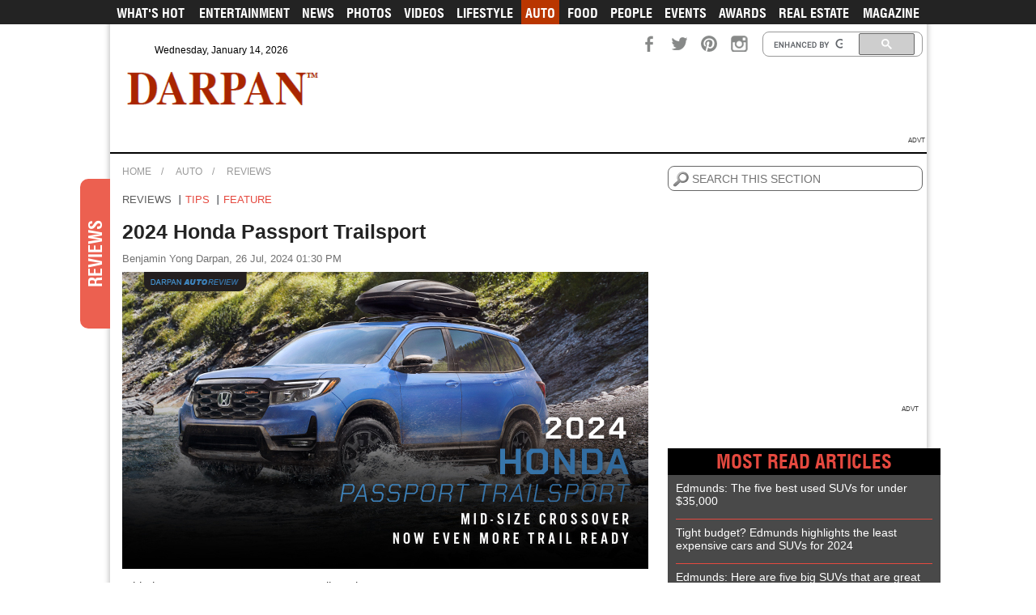

--- FILE ---
content_type: text/html; charset=UTF-8
request_url: https://www.darpanmagazine.com/auto/reviews/2024-honda-passport-trailsport/
body_size: 12196
content:
<!DOCTYPE HTML>
<html lang="en">
<head>
  	<meta charset="UTF-8"><meta name="viewport" content="width=device-width, user-scalable=no" /><meta http-equiv="X-UA-Compatible" content="IE=edge"><meta http-equiv="Content-Type" content="text/html; charset=utf-8" /><title>2024 Honda Passport Trailsport</title><meta name="keywords" content="Darpan Magazine, News, Entertainment, Photos, Videos, Lifestyle, Food, People, Health, Beauty, Politics, Sports, Fashion, Technology, Reviews, Movies, Magazine, Bollywood, Gallery, Hollywood, Teasers, Songs, Trailers, Vancouver, Surrey, Indo Canadian, South East Asian, Indo-Canadian, South Asian, Punjabi, Darpan" /><meta name="description" content="Mid-size crossover now even more trail ready. Launched in 2020, the Honda Passport was intended to provide a Pilot-like experience in a smaller form factor. In 2024, the crossover is going full off-road ready with an updated TrailSport model packing special suspension, tires and more. " /><meta name="Robots" content="index, follow"/><link rel="canonical" href="https://www.darpanmagazine.com/auto/reviews/2024-honda-passport-trailsport/" /><meta property="og:title" content="2024 Honda Passport Trailsport" /><meta property="og:type" content="website" /><meta property="og:url" content="https://www.darpanmagazine.com/auto/reviews/2024-honda-passport-trailsport/" /><meta property="og:image" content="https://media.darpanmagazine.com/library/uploads/auto/content/hpassmain.jpg" /><meta property="og:description" content="Mid-size crossover now even more trail ready. Launched in 2020, the Honda Passport was intended to provide a Pilot-like experience in a smaller form factor. In 2024, the crossover is going full off-road ready with an updated TrailSport model packing special suspension, tires and more. " /><script type="application/ld+json">{"@context":"http:\/\/schema.org","@type":"NewsArticle","headline":"2024 Honda Passport Trailsport","name":"2024 Honda Passport Trailsport","inLanguage":"en","articleSection":"Reviews","keywords":"Honda Passport, Crossover, cars, SUVs","datePublished":"2024-07-26 13:30:01","dateModified":"2024-07-26 19:42:24","author":{"@type":"Organization","name":"Benjamin Yong"},"thumbnailUrl":"https:\/\/media.darpanmagazine.com\/library\/uploads\/auto\/thumb\/hpassmain.jpg","image":{"@type":"ImageObject","url":"https:\/\/media.darpanmagazine.com\/library\/uploads\/auto\/content\/hpassmain.jpg","width":650,"height":367},"publisher":{"@type":"Organization","name":"Darpan","url":"https:\/\/www.darpanmagazine.com","logo":{"@type":"ImageObject","url":"https:\/\/style.darpanmagazine.com\/images\/logo.png","width":274,"height":48}},"description":"Mid-size crossover now even more trail ready. Launched in 2020, the Honda Passport was intended to provide a Pilot-like experience in a smaller form factor. In 2024, the crossover is going full off-road ready with an updated TrailSport model packing special suspension, tires and more.\u00a0","mainEntityOfPage":"https:\/\/www.darpanmagazine.com\/auto\/reviews\/2024-honda-passport-trailsport\/","url":"https:\/\/www.darpanmagazine.com\/auto\/reviews\/2024-honda-passport-trailsport\/"}</script>    <meta property="fb:app_id" content="151012025310838" />

    <meta name="theme-color" content="#a92500">
    <meta name="google-site-verification" content="q2XTa7GPAsbqojFE9W89qJYICSgR_5j0LDBFNyMOB1c" />

    <!-- Google tag (gtag.js) -->
    <script async src="https://www.googletagmanager.com/gtag/js?id=G-YL15E6L6PF"></script>
    <script>
    window.dataLayer = window.dataLayer || [];
    function gtag(){dataLayer.push(arguments);}
    gtag('js', new Date());

    gtag('config', 'G-YL15E6L6PF');
    </script>

    <!-- Global site tag (gtag.js) - Google Analytics -->
    <script async src="https://www.googletagmanager.com/gtag/js?id=UA-8091948-1"></script>
    <script>
    window.dataLayer = window.dataLayer || [];
    function gtag(){dataLayer.push(arguments);}
    gtag('js', new Date());

    gtag('config', 'UA-8091948-1');
    gtag('config', 'AW-791063609');
    </script>
    <link rel="shortcut icon" type="image/png" href="https://style.darpanmagazine.com/images/favicon.ico" />

    <link rel="manifest" href="https://www.darpanmagazine.com/manifest.json" />
    <link rel="icon" href="https://style.darpanmagazine.com/images/darpan-icon-256.png" sizes="256x256" />
    <link rel="icon" href="https://style.darpanmagazine.com/images/darpan-icon-128.png" sizes="128x128" />
    <link rel="icon" href="https://style.darpanmagazine.com/images/darpan-icon-64.png" sizes="64x64" />
    <link rel="icon" href="https://style.darpanmagazine.com/images/darpan-icon-32.png" sizes="32x32" />
    <link rel="icon" href="https://style.darpanmagazine.com/images/darpan-icon-16.png" sizes="16x16" />

    <link rel="stylesheet" defer type="text/css" href="https://style.darpanmagazine.com/css/plugins.min.css">
    <link rel="stylesheet" type="text/css" href="https://style.darpanmagazine.com/css/style.min.css?t=1768452505">
    <link rel="stylesheet" defer type="text/css" href="https://style.darpanmagazine.com/css/responsive.min.css?t=1768452505">
    
    <script type="text/javascript" src="https://style.darpanmagazine.com/js/lib/jquery-3.3.1.min.js"></script>
    <script type="text/javascript" src="https://style.darpanmagazine.com/js/lib/plugins.js"></script>
    <script type="text/javascript" src="https://style.darpanmagazine.com/js/lib/jstz.min.js"></script>
    
    <script async type="text/javascript">
		var SITE_LOC_PATH='https://www.darpanmagazine.com';
		var STYLE_PATH='https://style.darpanmagazine.com';

        function loadAds(adsArray) {
            var adToLoad = adsArray+'.php';
            var adsPanel = '#'+adsArray;

            if(adsPanel.length>0) {
                $(adsPanel).load(STYLE_PATH+'/ads/'+adToLoad+'?pageType=auto&dtls=reviews&dtaction=2024-honda-passport-trailsport');			
            }
        }
	</script>    
	<script type="text/javascript" src="https://style.darpanmagazine.com/js/custom.min.js?v=1768452505"></script>

    <script type="text/javascript">
    createCookie("timezone_offset");
    function createCookie(name) {
        var timezone_offset_minutes = new Date().getTimezoneOffset();
        timezone_offset_minutes = timezone_offset_minutes == 0 ? 0 : -timezone_offset_minutes;
        document.cookie = escape(name) + "=" + escape(timezone_offset_minutes);
    }
    </script>
    
	<script async type="text/javascript">
		var googletag = googletag || {};
		googletag.cmd = googletag.cmd || [];
		(function() {
		var gads = document.createElement("script");
		gads.async = false;
		gads.type = "text/javascript";
		var useSSL = "https:" == document.location.protocol;
		gads.src = (useSSL ? "https:" : "http:") + "//www.googletagservices.com/tag/js/gpt.js";
		var node =document.getElementsByTagName("script")[0];
		node.parentNode.insertBefore(gads, node);
		})();
    </script>
    
    		<script async type='text/javascript'>

			googletag.cmd.push(function() {
			                var mappingheaderad0 = googletag.sizeMapping().
                addSize([992, 0], [[728, 90], [300, 250], [1, 1]]). //desktop
                addSize([768, 0], [[300, 250], [728, 90], [1, 1]]). //tablet
                addSize([320, 50],[[300, 250], [1, 1]]). //mobile
                addSize([0, 0], [1, 1]). //other
                build();
                                    googletag.defineSlot('/26597205/Auto-728-Top', [728, 90], 'div-ad-0').addService(googletag.pubads());
                                    
				
				                var mappingheaderad1 = googletag.sizeMapping().
                addSize([992, 0], [[728, 90], [300, 250], [1, 1]]). //desktop
                addSize([768, 0], [[300, 250], [728, 90], [1, 1]]). //tablet
                addSize([320, 50],[[300, 250], [1, 1]]). //mobile
                addSize([0, 0], [1, 1]). //other
                build();
                                    googletag.defineSlot('/26597205/Auto-300-Top', [300, 250], 'div-ad-1').addService(googletag.pubads());
                                    
				
				                var mappingheaderad2 = googletag.sizeMapping().
                addSize([992, 0], [[728, 90], [300, 250], [1, 1]]). //desktop
                addSize([768, 0], [[300, 250], [728, 90], [1, 1]]). //tablet
                addSize([320, 50],[[300, 250], [1, 1]]). //mobile
                addSize([0, 0], [1, 1]). //other
                build();
                                    googletag.defineSlot('/26597205/Auto-300-Mid', [300, 250], 'div-ad-2').addService(googletag.pubads());
                                    
				
							googletag.pubads().enableSingleRequest();
			//googletag.pubads().enableSyncRendering();
			googletag.enableServices();
			});
        </script>
            
    <script async src="https://www.google.com/recaptcha/api.js?onload=CaptchaCall&render=explicit" async defer></script>
    <script async type="text/javascript">
        var CaptchaCall = function() {
            if(document.getElementById('RecaptchaField')!=null)
               grecaptcha.render('RecaptchaField', {'sitekey' : '6LcfLX8UAAAAAHezC3qBkf6iaRzj1vVSSxy_gwRs'});
        };
    </script>
    <script async src="https://www.paypalobjects.com/api/checkout.js"></script>
    <script async src="//www.instagram.com/embed.js"></script>
    <script async src="https://platform.twitter.com/widgets.js" charset="utf-8"></script>
    
        <script type="application/ld+json">
    {
    "@context": "https://schema.org",
    "@type": "NewsMediaOrganization",
    "name": "Darpan",
    "alternateName": "Darpan Magazine",
    "url": "https://www.darpanmagazine.com/",
    "logo": "https://style.darpanmagazine.com/images/logo.png",
    "sameAs": [
        "https://www.facebook.com/168602163210378",
        "https://twitter.com/darpanmagazine",
        "https://instagram.com/darpanmagazine"
    ]
    }
    </script>
</head>
<body  class="header-bkg">
    
        
    <a href="javascript:void(0);" class="scrollup"></a>	
        
    <div id="fb-root"></div>
    
    <script async defer crossorigin="anonymous" src="https://connect.facebook.net/en_GB/sdk.js#xfbml=1&version=v9.0&appId=151012025310838&autoLogAppEvents=1" nonce="ggDRMGfo"></script>
    
		
		
	<div class="body_wrapper" id="panel_main">
        <section class="container body_shadow">
			            
            <header>    
                <section class="header">    	
                   <div class="header-top">
                       <div class="header_fixed">
                        <section class="nav-wrapper">
                            <nav class="navbar"><nav class="navbar">
	<ul>
        <li ><a href="https://www.darpanmagazine.com/">What's Hot</a></li>
        <li > <a href="https://www.darpanmagazine.com/entertainment/" data-module="219" data-permalink="entertainment" title="Entertainment"> Entertainment</a>
                        <!-- sub_menu ends --> 
        </li>
        <li > <a href="https://www.darpanmagazine.com/news/" data-module="219" data-permalink="news" title="News">News</a>
                        <!-- sub_menu ends --> 
        </li>
        <li ><a href="https://www.darpanmagazine.com/photos/" data-module="222" data-permalink="photos" title="Photos">Photos</a>
                        <!-- sub_menu ends --> 
        </li>
        <li ><a href="https://www.darpanmagazine.com/videos/" data-module="223" data-permalink="videos" title="Videos">Videos</a>
                        <!-- sub_menu ends --> 
        </li>
        <li ><a href="https://www.darpanmagazine.com/lifestyle/" data-module="219" data-permalink="lifestyle" title="Lifestyle">Lifestyle</a>
            			<!-- sub_menu ends --> 
        </li>
        <li class="active"><a href="https://www.darpanmagazine.com/auto/" data-module="219" data-permalink="auto" title="Auto">Auto</a>
                      <!-- sub_menu ends --> 
        </li>
        <li ><a href="https://www.darpanmagazine.com/food/" data-module="219" data-permalink="food" title="Food">Food</a>
                      <!-- sub_menu ends --> 
        </li>
        <li ><a href="https://www.darpanmagazine.com/people/" data-module="219" data-permalink="people" title="People">People</a>
                      <!-- sub_menu ends --> 
        </li>
        <li ><a href="https://www.darpanmagazine.com/events/" data-module="234" data-permalink="events" title="Events">Events</a>
                      <!-- sub_menu ends --> 
        </li>
        <li ><a href="https://www.darpanmagazine.com/awards/" data-module="246" data-permalink="awards" title="Awards">Awards</a>
                      <!-- sub_menu ends --> 
        </li>
        <li ><a href="https://www.darpanmagazine.com/real-estate/" data-module="219" data-permalink="real-estate" title="Real Estate">Real Estate</a></li>
                <li ><a href="https://www.darpanmagazine.com/magazine/" data-module="225" data-permalink="magazine" title="Magazine">Magazine</a>
            			<!-- sub_menu ends --> 
        </li>
	</ul>
</nav>
</nav>
                        </section>
                        <div class="head-top-first">
                            <div data-sidebar="true" class="sidebar-right">
                              <div class="sidebar_overlay"><span class="close_sidebar"></span></div>                              
                               <span class="responsive_btn sidebar-toggle">
									<span></span>
									<span></span>
									<span></span>
									<span></span>
									<em class="ico1"></em>
									<em class="ico3"></em>
								</span>                            
								<div class="sidebar-wrapper sidebar-default">
									<div class="sidebar-scroller">
										<ul class="sidebar-menu"></ul>
									</div>
								</div>
                            </div>
                            
                            <div class="logo responsive_logo">
                                <a href="https://www.darpanmagazine.com/">
                                    <img src="https://style.darpanmagazine.com/images/logo.png" height="48" width="274" alt="DARPAN PUBLICATION LTD" title="DARPAN PUBLICATION LTD" />                                    <strong></strong>
                                </a>
                            </div>
                            <span class="social_responsive"></span>
                            <span class="date_top">Wednesday, January 14, 2026</span>                            
                            <div class="top-right">
                               <span class="top_search_res"></span>
                                <div class="search_top">
                                    <script defer>
                                    (function() {
                                    var cx = '001629557716850195875:-h4bg4td7ra';
                                    var gcse = document.createElement('script');
                                    gcse.type = 'text/javascript';
                                    gcse.async = true;
                                    gcse.src = (document.location.protocol == 'https:' ? 'https:' : 'http:') +
                                        '//www.google.com/cse/cse.js?cx=' + cx;
                                    var s = document.getElementsByTagName('script')[0];
                                    s.parentNode.insertBefore(gcse, s);
                                    })();
                                    </script>
                                    <gcse:search></gcse:search>
                                </div>
                                <div class="social_icon">
                                    <ul>
                                        <li>
                                            
                                            <iframe src="//www.facebook.com/plugins/like.php?href=https%3A%2F%2Fwww.facebook.com%2Fpages%2FDarpan-Magazine%2F168602163210378&amp;send=false&amp;layout=button_count&amp;amp;width=450&amp;show_faces=false&amp;action=like&amp;colorscheme=light&amp;font=arial&amp;height=21" style="border:none; overflow:hidden; width:95px; height:21px;"></iframe>
                                            
                                            
                                        </li>
                                        <li><a rel="noopener" href="https://www.facebook.com/168602163210378" class="facebook" target="_blank">
                                            
                                            </a>
                                        </li>
                                        <li><a rel="noopener" href="https://twitter.com/darpanmagazine" class="twitter" target="_blank">
                                           
                                            </a>
                                        </li>
                                        <!-- <li><a rel="noopener" href="https://plus.google.com/104517206495345006925" class="google" target="_blank">
                                            
                                            </a>
                                        </li> -->
                                        <li><a rel="noopener" href="https://www.pinterest.com/darpanmagazine/" class="pinterest" target="_blank">
                                            
                                            </a>
                                        </li>
                                        <li><a rel="noopener" href="https://instagram.com/darpanmagazine" class="instagram" target="_blank"></a>
                                        </li>
                                    </ul>
                                </div>
                            </div>
                        </div><!-- head-top-first ends -->
                        <div class="logo reslogo">
                            <a href="https://www.darpanmagazine.com/">								
                                    <img src="https://media.darpanmagazine.com/library/uploads/logo/logo_white.png" height="48" width="274" alt="DARPAN PUBLICATION LTD" title="DARPAN PUBLICATION LTD" />
                                                               
                            </a>
                        </div>
                        <div class="logo">
                            <a href="https://www.darpanmagazine.com/">
                                <img src="https://style.darpanmagazine.com/images/logo.png" height="48" width="274" alt="DARPAN PUBLICATION LTD" title="DARPAN PUBLICATION LTD" />                                <strong></strong>
                            </a>
                        </div>
                       </div>
                        <div class="top_advertise" style="display:block;">
                        
                            <div id='div-ad-0'style='width:320px; height:50px;' >
                                <script defer type='text/javascript'>
                                googletag.cmd.push(function() { googletag.display('div-ad-0'); });
                                </script>
                            </div>
                        </div>                            
                        <div class="spacer"></div>
                        <div class="add_text add_text_header">ADVT&nbsp;</div>
                    </div>
                </section> <!-- header ends --> 	
            </header>
            
            <section class="body_container_wrapper">
	<div class="body_container"> 
                    <div class="breadcrumb"><div class="container"><ul class="clearfix"><li><a href="https://www.darpanmagazine.com/">Home</a></li><li><a href="https://www.darpanmagazine.com/auto/">Auto</a></li><li><a href="https://www.darpanmagazine.com/auto/reviews/">Reviews</a></li></ul></div></div><div class="news_body_container">           		
    <span class="latestnews_tag"><i>Reviews</i></span>
    <div class="left_col">    
			<div class="news_category">
		<ul>
			                        
				<li class="active">
					<a href="https://www.darpanmagazine.com/auto/reviews/">
						Reviews                    </a>
				</li>
				                        
				<li>
					<a href="https://www.darpanmagazine.com/auto/tips/">
						Tips                    </a>
				</li>
				                        
				<li>
					<a href="https://www.darpanmagazine.com/auto/feature/">
						FEATURE                    </a>
				</li>
						</ul>
	</div>
	
<div class="post_details_left_container"> 
    <h1 class="post_details_heading">2024 Honda Passport Trailsport</h1><span class="author">Benjamin Yong Darpan, 26 Jul, 2024 01:30 PM</span><div class="post_details_image no_slider"><ul>                        
						<li><img src="https://media.darpanmagazine.com/library/uploads/auto/content/hpassmain.jpg" alt="2024 Honda Passport Trailsport" />
                            
						</li>
						</ul></div>				
        <div class="post_content arial_font">
            <p>Mid-size crossover now even more trail ready</p>
<p>Launched in 2020, the Honda Passport was intended to provide a Pilot-like experience in a smaller form factor. In 2024, the crossover is going full off-road ready with an updated TrailSport model packing special suspension, tires and more.<span class="Apple-converted-space"> </span></p>
<blockquote>
<div dir="ltr">
<p> <img src="https://media.darpanmagazine.com/library/uploads/auto/content/bcar.jpg" alt="" style="max-width:640px;" /></p>
</div>
</blockquote>
<p>"The 2024 Passport lineup solidifies our decades-long commitment to building capable, comfortable and rugged SUVs for Canadians and their families," says Steve Hui, Honda Canada assistant vice president, in a press release. "The Passport TrailSport comes with its best off-road capable performance ever."</p>
<p>Still featuring the same styling enhancements introduced two years ago when the Trailsport variant initially launched, the chunky black mesh grille, silver skid plate-adorned bumpers and 10-millimetre greater track width over the regular version help the vehicle look the part.<span class="Apple-converted-space"> </span></p>
<p>Specialty orange badges are affixed to both ends, and the 18-inch Pewter-coated wheels are for the first time wrapped in all-terrain tires (245/60/18 General Grabber A/T) to improve grip on dirt, sand, mud, snow and/or rock-covered surfaces. A Diffused Sky Blue exterior paint colour is newly available.<span class="Apple-converted-space"> </span></p>
<p><span class="Apple-converted-space"> <img src="https://media.darpanmagazine.com/library/uploads/auto/content/hint.jpg" alt="" style="max-width:640px;" /></span></p>
<p> </p>
<p>A revised cabin brings a fresh centre console that has a roomy integrated armrest and expanded storage, boasting enough capacity to fit a full-size tablet. The tray in front of the shifter is larger as well able to accommodate two large smartphones side-by-side. The orange contrast stitching found on the steering wheel, door panels and seats really pop. The eight-inch infotainment display can now connect to Apple CarPlay and Android Auto sans cables, and Qi-compatible wireless charging and four USB ports are also standard.<span class="Apple-converted-space"> </span></p>
<p><iframe style="border:none;width:100%;height:600px;" src="https://e.issuu.com/embed.html?d=issuu_-_jul_aug_2024&amp;u=darpanmagazine"></iframe></p>
<p>Raising the tailgate reveals a massive 1,116 litres of space, which opens up even further after stowing the one-touch folding back bench. Unfortunately, a third-row option, like seen on some mid-size competitors, does not exist.<span class="Apple-converted-space"> </span></p>
<p>Honda’s 3.5-litre V6 engine, mated to a nine-speed automatic transmission, continues to spin all four wheels. The 280 horsepower and 262 lb-ft of torque is adequate, though I did notice a touch of lag when shifting from D to R and vice versa. Averaging 16.3 L/100 km over a week of mostly in-city testing with the Econ mode turned on (that dials back throttle response and other vehicle settings), fuel consumption was quite high.<span class="Apple-converted-space"> </span></p>
<p><span class="Apple-converted-space"> <img src="https://media.darpanmagazine.com/library/uploads/auto/content/carhon.jpg" alt="" style="max-width:640px;" /></span></p>
<p>The TrailSport suspension is retuned to increase articulation and ride comfort on uneven ground, complemented by the Intelligent Traction Management system possessing four modes (Sand, Snow, Mud and Paved Roads) to allow tailoring to different types of driving environments. Ground clearance is rated at 205 millimetres, and while we didn’t do any hauling the SUV can tow up to 5,000 pounds when properly equipped.<span class="Apple-converted-space"> </span></p>
<p><iframe style="border:none;width:100%;height:600px;" src="https://e.issuu.com/embed.html?d=issuu_-_jul_aug_2024&amp;pageNumber=110&amp;u=darpanmagazine"></iframe></p>
<p>All Passports include the Honda Sensing electronic driver assistance aids such as blind spot monitor, emergency braking, collision warning, lane keep assist, dynamic cruise control, and rear seat and seatbelt reminder.</p>
<p>In addition to TrailSport, a Black Edition is being debuted bundling dark 20-inch wheels and trim pieces, ventilated front seats, red-accented perforated leather upholstery, exclusive stitched logos and other goodies. Prices start at MSRP $52,480 and $55,940, respectively.</p>
<p><strong>Highlights:<span class="Apple-converted-space">   </span></strong></p>
<p>MSRP: $52,480<span class="Apple-converted-space"> </span></p>
<p>Motor: 3.5-litre V6<span class="Apple-converted-space"> </span></p>
<p>Horsepower: 280 @ 6,000 rpm</p>
<p>Torque (lb-ft): 262 @ 4,700 rpm</p>
<p>Gearbox: nine-speed automatic</p>
<p>Layout: front motor/all-wheel drive<span class="Apple-converted-space">   </span></p>
<p>Fuel economy: 16.3 L/100 km mixed city/highway (observed)</p>  
            
            <div class="social_btn_wrap">
            	<div class="share_button">
                	<div class="fb-like" data-href="https://www.darpanmagazine.com/auto/reviews/2024-honda-passport-trailsport/?fbrefresh=1768452505" data-layout="button_count" data-action="like" data-show-faces="false" data-share="true"></div>  
                                    </div>              	
            </div>
        </div> 
    
        <div class="next_prev"><a href="https://www.darpanmagazine.com/auto/reviews/2024-mercedesamg-eqe-4matic-review-electric-rocket-on-wheels/">Prev</a> <a href="https://www.darpanmagazine.com/auto/reviews/edmunds-the-five-best-used-suvs-for-under-35000/">Next</a></div><div class="social_post_wrapper">
    <div class="post_social">
                
        <!-- AddThis Button BEGIN -->
        <div class="addthis_toolbox addthis_default_style addthis_32x32_style">
            <a class="addthis_button_preferred_1"></a>
            <a class="addthis_button_preferred_2"></a>
            <a class="addthis_button_preferred_3"></a>
            <a class="addthis_button_preferred_4"></a>
            <a class="addthis_button_compact"></a>
            <a class="addthis_counter addthis_bubble_style"></a>
        </div>
                <script type="text/javascript" src="//s7.addthis.com/js/300/addthis_widget.js#pubid=ra-52942fbb6efd1dfe"></script>
        <!-- AddThis Button END -->
	</div>
    
    <div class="comment_block">
        <div class="fb-comments" data-href="www.darpanmagazine.com/auto/reviews/2024-honda-passport-trailsport/" data-numposts="5" data-colorscheme="light">
        </div>
    </div>
</div><!-- social_post_wrapper ends -->    <div class="detail_ad mobonly"></div><h2 class="heading">MORE Reviews ARTICLES</h2><div class="article_wrapper">
	        <div class="article_block">
            <h3><a href="https://www.darpanmagazine.com/auto/reviews/edmunds-the-five-best-used-suvs-for-under-35000/">Edmunds: The five best used SUVs for under $35,000</a></h3>
                        <figure>
                <a href="https://www.darpanmagazine.com/auto/reviews/edmunds-the-five-best-used-suvs-for-under-35000/">
                    <img class="lazy" data-src="https://media.darpanmagazine.com/library/uploads/auto/thumb/suvs.jpg" src="https://style.darpanmagazine.com/images/blank.png" alt="Edmunds: The five best used SUVs for under $35,000" title="Edmunds: The five best used SUVs for under $35,000" width="230" height="130" />
                </a>
            </figure>
                        <blockquote>
            	Edmunds’ experts are here to help with what they consider are the five best-value used SUVs in this price range. . The following SUVs are organized by category; their estimated price ranges are what you can typically expect to pay at a nationwide no-haggle dealership such as CarMax or Carvana.                               
                <div class="social_btn_wrap">  
                	<div class="share_button">
                    	<div class="fb-like" data-href="https://www.darpanmagazine.com/auto/reviews/edmunds-the-five-best-used-suvs-for-under-35000/" data-layout="button_count" data-action="like" data-show-faces="false" data-share="true"></div>
                        
                        
                        <!--<div class="fb-like" data-href="https://developers.facebook.com/docs/plugins/" data-width="" data-layout="standard" data-action="like" data-size="small" data-show-faces="true" data-share="true"></div>-->
                    </div>              	
                </div>
            </blockquote>
            <h3 class="for_responsive"><a href="https://www.darpanmagazine.com/auto/reviews/edmunds-the-five-best-used-suvs-for-under-35000/">Edmunds: The five best used SUVs for under $35,000</a></h3>
        </div>
                <div class="article_block">
            <h3><a href="https://www.darpanmagazine.com/auto/reviews/tight-budget-edmunds-highlights-the-least-expensive-cars-and-suvs-for-2024/">Tight budget? Edmunds highlights the least expensive cars and SUVs for 2024</a></h3>
                        <figure>
                <a href="https://www.darpanmagazine.com/auto/reviews/tight-budget-edmunds-highlights-the-least-expensive-cars-and-suvs-for-2024/">
                    <img class="lazy" data-src="https://media.darpanmagazine.com/library/uploads/auto/thumb/suvnew.jpg" src="https://style.darpanmagazine.com/images/blank.png" alt="Tight budget? Edmunds highlights the least expensive cars and SUVs for 2024" title="Tight budget? Edmunds highlights the least expensive cars and SUVs for 2024" width="230" height="130" />
                </a>
            </figure>
                        <blockquote>
            	So what are the cheapest cars and SUVs out right now? The car experts at Edmunds rounded up five possible options. The following vehicles are ordered by their starting price, including the destination fee.                               
                <div class="social_btn_wrap">  
                	<div class="share_button">
                    	<div class="fb-like" data-href="https://www.darpanmagazine.com/auto/reviews/tight-budget-edmunds-highlights-the-least-expensive-cars-and-suvs-for-2024/" data-layout="button_count" data-action="like" data-show-faces="false" data-share="true"></div>
                        
                        
                        <!--<div class="fb-like" data-href="https://developers.facebook.com/docs/plugins/" data-width="" data-layout="standard" data-action="like" data-size="small" data-show-faces="true" data-share="true"></div>-->
                    </div>              	
                </div>
            </blockquote>
            <h3 class="for_responsive"><a href="https://www.darpanmagazine.com/auto/reviews/tight-budget-edmunds-highlights-the-least-expensive-cars-and-suvs-for-2024/">Tight budget? Edmunds highlights the least expensive cars and SUVs for 2024</a></h3>
        </div>
                <div class="article_block">
            <h3><a href="https://www.darpanmagazine.com/auto/reviews/edmunds-here-are-five-big-suvs-that-are-great-for-towing-big-trailers/">Edmunds: Here are five big SUVs that are great for towing big trailers</a></h3>
                        <figure>
                <a href="https://www.darpanmagazine.com/auto/reviews/edmunds-here-are-five-big-suvs-that-are-great-for-towing-big-trailers/">
                    <img class="lazy" data-src="https://media.darpanmagazine.com/library/uploads/auto/thumb/edmundssuvbigt.jpg" src="https://style.darpanmagazine.com/images/blank.png" alt="Edmunds: Here are five big SUVs that are great for towing big trailers" title="Edmunds: Here are five big SUVs that are great for towing big trailers" width="230" height="130" />
                </a>
            </figure>
                        <blockquote>
            	Here is what Edmunds’ experts have gathered for today’s best three-row SUVs with the brawniest towing limits. With most small boats and camping trailers topping out at around 8,000-9,000 pounds, any of these picks can get you on the road to adventure in no time.                               
                <div class="social_btn_wrap">  
                	<div class="share_button">
                    	<div class="fb-like" data-href="https://www.darpanmagazine.com/auto/reviews/edmunds-here-are-five-big-suvs-that-are-great-for-towing-big-trailers/" data-layout="button_count" data-action="like" data-show-faces="false" data-share="true"></div>
                        
                        
                        <!--<div class="fb-like" data-href="https://developers.facebook.com/docs/plugins/" data-width="" data-layout="standard" data-action="like" data-size="small" data-show-faces="true" data-share="true"></div>-->
                    </div>              	
                </div>
            </blockquote>
            <h3 class="for_responsive"><a href="https://www.darpanmagazine.com/auto/reviews/edmunds-here-are-five-big-suvs-that-are-great-for-towing-big-trailers/">Edmunds: Here are five big SUVs that are great for towing big trailers</a></h3>
        </div>
                <div class="article_block">
            <h3><a href="https://www.darpanmagazine.com/auto/reviews/which-is-the-better-suv-edmunds-compares-the-new-toyota-land-cruiser-and-lexus-gx/">Which is the Better SUV? Edmunds compares the new Toyota Land Cruiser and Lexus GX</a></h3>
                        <figure>
                <a href="https://www.darpanmagazine.com/auto/reviews/which-is-the-better-suv-edmunds-compares-the-new-toyota-land-cruiser-and-lexus-gx/">
                    <img class="lazy" data-src="https://media.darpanmagazine.com/library/uploads/auto/thumb/suvedmunds.jpg" src="https://style.darpanmagazine.com/images/blank.png" alt="Which is the Better SUV? Edmunds compares the new Toyota Land Cruiser and Lexus GX" title="Which is the Better SUV? Edmunds compares the new Toyota Land Cruiser and Lexus GX" width="230" height="130" />
                </a>
            </figure>
                        <blockquote>
            	Toyota has come out with an all-new 2024 Land Cruiser. This latest model of this long-running SUV is smaller and less expensive than before there’s just one thing: You might want to get a 2024 Lexus GX instead. Edmunds’ auto experts put these two SUVs in a head-to-head comparison to see which is the better buy.                               
                <div class="social_btn_wrap">  
                	<div class="share_button">
                    	<div class="fb-like" data-href="https://www.darpanmagazine.com/auto/reviews/which-is-the-better-suv-edmunds-compares-the-new-toyota-land-cruiser-and-lexus-gx/" data-layout="button_count" data-action="like" data-show-faces="false" data-share="true"></div>
                        
                        
                        <!--<div class="fb-like" data-href="https://developers.facebook.com/docs/plugins/" data-width="" data-layout="standard" data-action="like" data-size="small" data-show-faces="true" data-share="true"></div>-->
                    </div>              	
                </div>
            </blockquote>
            <h3 class="for_responsive"><a href="https://www.darpanmagazine.com/auto/reviews/which-is-the-better-suv-edmunds-compares-the-new-toyota-land-cruiser-and-lexus-gx/">Which is the Better SUV? Edmunds compares the new Toyota Land Cruiser and Lexus GX</a></h3>
        </div>
                <div class="article_block">
            <h3><a href="https://www.darpanmagazine.com/auto/reviews/dont-want-a-hybrid-edmunds-picks-suvs-that-will-still-save-you-money-at-the-pump/">Don't want a hybrid? Edmunds picks SUVs that will still save you money at the pump</a></h3>
                        <figure>
                <a href="https://www.darpanmagazine.com/auto/reviews/dont-want-a-hybrid-edmunds-picks-suvs-that-will-still-save-you-money-at-the-pump/">
                    <img class="lazy" data-src="https://media.darpanmagazine.com/library/uploads/auto/thumb/suvcar.jpg" src="https://style.darpanmagazine.com/images/blank.png" alt="Don't want a hybrid? Edmunds picks SUVs that will still save you money at the pump" title="Don't want a hybrid? Edmunds picks SUVs that will still save you money at the pump" width="230" height="130" />
                </a>
            </figure>
                        <blockquote>
            	Based on official fuel economy ratings set by the Environmental Protection Agency, the five SUV models listed below are tops in their class for gas mileage. They’re all also available with all-wheel drive or four-wheel drive to enhance traction in foul weather driving. Edmunds’ car experts dive into what stands out about each. The listed pricing includes destination charges.                               
                <div class="social_btn_wrap">  
                	<div class="share_button">
                    	<div class="fb-like" data-href="https://www.darpanmagazine.com/auto/reviews/dont-want-a-hybrid-edmunds-picks-suvs-that-will-still-save-you-money-at-the-pump/" data-layout="button_count" data-action="like" data-show-faces="false" data-share="true"></div>
                        
                        
                        <!--<div class="fb-like" data-href="https://developers.facebook.com/docs/plugins/" data-width="" data-layout="standard" data-action="like" data-size="small" data-show-faces="true" data-share="true"></div>-->
                    </div>              	
                </div>
            </blockquote>
            <h3 class="for_responsive"><a href="https://www.darpanmagazine.com/auto/reviews/dont-want-a-hybrid-edmunds-picks-suvs-that-will-still-save-you-money-at-the-pump/">Don't want a hybrid? Edmunds picks SUVs that will still save you money at the pump</a></h3>
        </div>
                <div class="article_block">
            <h3><a href="https://www.darpanmagazine.com/auto/reviews/edmunds-the-best-performance-cars-for-65000/">Edmunds: The best performance cars for $65,000</a></h3>
                        <figure>
                <a href="https://www.darpanmagazine.com/auto/reviews/edmunds-the-best-performance-cars-for-65000/">
                    <img class="lazy" data-src="https://media.darpanmagazine.com/library/uploads/auto/thumb/edmundscars.jpg" src="https://style.darpanmagazine.com/images/blank.png" alt="Edmunds: The best performance cars for $65,000" title="Edmunds: The best performance cars for $65,000" width="230" height="130" />
                </a>
            </figure>
                        <blockquote>
            	The $65,000 milestone might seem like an arbitrary price cap for a list of excellent performance cars, but look carefully and you’ll discover that it’s a sweet spot for some of today’s most compelling performance offerings. Here, then, are Edmunds’ five best performance cars for about $65,000. All pricing includes destination.                               
                <div class="social_btn_wrap">  
                	<div class="share_button">
                    	<div class="fb-like" data-href="https://www.darpanmagazine.com/auto/reviews/edmunds-the-best-performance-cars-for-65000/" data-layout="button_count" data-action="like" data-show-faces="false" data-share="true"></div>
                        
                        
                        <!--<div class="fb-like" data-href="https://developers.facebook.com/docs/plugins/" data-width="" data-layout="standard" data-action="like" data-size="small" data-show-faces="true" data-share="true"></div>-->
                    </div>              	
                </div>
            </blockquote>
            <h3 class="for_responsive"><a href="https://www.darpanmagazine.com/auto/reviews/edmunds-the-best-performance-cars-for-65000/">Edmunds: The best performance cars for $65,000</a></h3>
        </div>
        </div><!-- article_wrapper ends --><div class="pagination_wrapper"><span title="Prev" class="previous_pagi">Prev</span><ul><li>1</li><li><a href="https://www.darpanmagazine.com/auto/reviews/2024-honda-passport-trailsport/?page=2" title="Page 2" class="pagelnk">2</a></li><li><a href="https://www.darpanmagazine.com/auto/reviews/2024-honda-passport-trailsport/?page=3" title="Page 3" class="pagelnk">3</a></li><li><a href="https://www.darpanmagazine.com/auto/reviews/2024-honda-passport-trailsport/?page=4" title="Page 4" class="pagelnk">4</a></li></ul><a href="https://www.darpanmagazine.com/auto/reviews/2024-honda-passport-trailsport/?page=2" title="Next" class="next_pagi">Next</a></div>        
</div><!-- post_details_left_container ends -->	</div>
    <aside class="sidebar inner_sidebar">
    	<div class="search_right">
        <form action="https://www.darpanmagazine.com/auto/reviews/">
        <label for="search" class="nolabel">Search</label>
        <input type="text" name="search" id="search" value="" placeholder="SEARCH THIS SECTION">
        <input type="submit" class="search_icon">
    </form>
</div>         <div class="add1">                
            <div id='div-ad-1' style='width:300px; height:250px;'>
            <script type='text/javascript'>
            googletag.cmd.push(function() { googletag.display('div-ad-1'); });
            </script>
            </div>
            <div class="add_text add_text2">ADVT</div>
        </div>            
            <div class="sidebar_gray">
        <h2 class="red_heading">MOST READ ARTICLES</h2>
        <div class="sidebar_gray_container">
            <ul class="most_read">
                                    <li>
                        <a href="https://www.darpanmagazine.com/auto/reviews/edmunds-the-five-best-used-suvs-for-under-35000/">
                            Edmunds: The five best used SUVs for under $35,000                        </a>
                    </li>
                                        <li>
                        <a href="https://www.darpanmagazine.com/auto/reviews/tight-budget-edmunds-highlights-the-least-expensive-cars-and-suvs-for-2024/">
                            Tight budget? Edmunds highlights the least expensive cars and SUVs for 2024                        </a>
                    </li>
                                        <li>
                        <a href="https://www.darpanmagazine.com/auto/reviews/edmunds-here-are-five-big-suvs-that-are-great-for-towing-big-trailers/">
                            Edmunds: Here are five big SUVs that are great for towing big trailers                        </a>
                    </li>
                                        <li>
                        <a href="https://www.darpanmagazine.com/auto/reviews/which-is-the-better-suv-edmunds-compares-the-new-toyota-land-cruiser-and-lexus-gx/">
                            Which is the Better SUV? Edmunds compares the new Toyota Land Cruiser and Lexus GX                        </a>
                    </li>
                                        <li>
                        <a href="https://www.darpanmagazine.com/auto/reviews/dont-want-a-hybrid-edmunds-picks-suvs-that-will-still-save-you-money-at-the-pump/">
                            Don't want a hybrid? Edmunds picks SUVs that will still save you money at the pump                        </a>
                    </li>
                                        <li>
                        <a href="https://www.darpanmagazine.com/auto/reviews/edmunds-the-best-performance-cars-for-65000/">
                            Edmunds: The best performance cars for $65,000                        </a>
                    </li>
                                        <li>
                        <a href="https://www.darpanmagazine.com/auto/reviews/edmunds-best-hybrid-sedans-for-under-35000/">
                            Edmunds: Best hybrid sedans for under $35,000                        </a>
                    </li>
                                        <li>
                        <a href="https://www.darpanmagazine.com/auto/reviews/which-midsize-truck-is-better-edmunds-compares-the-chevrolet-colorado-and-ford-ranger/">
                            Which midsize truck is better? Edmunds compares the Chevrolet Colorado and Ford Ranger                        </a>
                    </li>
                                </ul>
        </div>
    </div>
            <div class="add4">
        	<div id='div-ad-2' style='width:300px; height:250px;'>
			<script type='text/javascript'>
            googletag.cmd.push(function() { googletag.display('div-ad-2'); });
            </script>
            </div>
            <div class="add_text add_text2">ADVT</div>
        </div>        
            <div class="sidebar_gray">
        <h2 class="red_heading">Latest in </h2>
        <div class="sidebar_gray_container">
            <ul class="most_read">
                                    <li><div class="popular_cont">
                    	                            <figure>
                            	<a href="https://www.darpanmagazine.com/auto/feature/the-top-5-affordable-cars-and-suvs-for-2026-according-to-edmunds/">
                                	<img src="https://media.darpanmagazine.com/library/uploads/auto/thumb/hondacivicsedan_2026.jpg" width="120" height="68" alt="The top 5 affordable cars and SUVs for 2026, according to Edmunds" title="The top 5 affordable cars and SUVs for 2026, according to Edmunds">
                                </a>
                            </figure>
                                                    
                        <a href="https://www.darpanmagazine.com/auto/feature/the-top-5-affordable-cars-and-suvs-for-2026-according-to-edmunds/">
                            The top 5 affordable cars and SUVs for 2026, according to Edmunds                        </a>
                        </div>
                    </li>
                                        <li><div class="popular_cont">
                    	                            <figure>
                            	<a href="https://www.darpanmagazine.com/auto/feature/these-are-the-best-plugin-hybrids-for-under-55000/">
                                	<img src="https://media.darpanmagazine.com/library/uploads/auto/thumb/toyotapriuspluginhybrid.jpg" width="120" height="68" alt="These are the best plug-in hybrids for under $55,000" title="These are the best plug-in hybrids for under $55,000">
                                </a>
                            </figure>
                                                    
                        <a href="https://www.darpanmagazine.com/auto/feature/these-are-the-best-plugin-hybrids-for-under-55000/">
                            These are the best plug-in hybrids for under $55,000                        </a>
                        </div>
                    </li>
                                        <li><div class="popular_cont">
                    	                            <figure>
                            	<a href="https://www.darpanmagazine.com/auto/feature/edmunds-the-best-used-luxury-vehicles-to-be-had-for-under-40000/">
                                	<img src="https://media.darpanmagazine.com/library/uploads/auto/thumb/bestusedluxuryvehicles.jpg" width="120" height="68" alt="Edmunds: The best used luxury vehicles to be had for under $40,000" title="Edmunds: The best used luxury vehicles to be had for under $40,000">
                                </a>
                            </figure>
                                                    
                        <a href="https://www.darpanmagazine.com/auto/feature/edmunds-the-best-used-luxury-vehicles-to-be-had-for-under-40000/">
                            Edmunds: The best used luxury vehicles to be had for under $40,000                        </a>
                        </div>
                    </li>
                                        <li><div class="popular_cont">
                    	                            <figure>
                            	<a href="https://www.darpanmagazine.com/auto/feature/chevrolet-traverse-vs-ford-explorer/">
                                	<img src="https://media.darpanmagazine.com/library/uploads/auto/thumb/chevrolettraverse.jpg" width="120" height="68" alt="Chevrolet Traverse vs Ford Explorer" title="Chevrolet Traverse vs Ford Explorer">
                                </a>
                            </figure>
                                                    
                        <a href="https://www.darpanmagazine.com/auto/feature/chevrolet-traverse-vs-ford-explorer/">
                            Chevrolet Traverse vs Ford Explorer                        </a>
                        </div>
                    </li>
                                        <li><div class="popular_cont">
                    	                            <figure>
                            	<a href="https://www.darpanmagazine.com/auto/feature/december-is-a-great-time-to-buy-a-new-car-and-this-is-why/">
                                	<img src="https://media.darpanmagazine.com/library/uploads/auto/thumb/december_buynewcar.jpg" width="120" height="68" alt="December is a great time to buy a new car and this is why" title="December is a great time to buy a new car and this is why">
                                </a>
                            </figure>
                                                    
                        <a href="https://www.darpanmagazine.com/auto/feature/december-is-a-great-time-to-buy-a-new-car-and-this-is-why/">
                            December is a great time to buy a new car and this is why                        </a>
                        </div>
                    </li>
                                        <li><div class="popular_cont">
                    	                            <figure>
                            	<a href="https://www.darpanmagazine.com/auto/feature/edmunds-suv-comparison-new-toyota-rav4-vs-honda-crv/">
                                	<img src="https://media.darpanmagazine.com/library/uploads/auto/thumb/hondacr-v.jpg" width="120" height="68" alt="Edmunds SUV comparison: New Toyota RAV4 vs Honda CR-V" title="Edmunds SUV comparison: New Toyota RAV4 vs Honda CR-V">
                                </a>
                            </figure>
                                                    
                        <a href="https://www.darpanmagazine.com/auto/feature/edmunds-suv-comparison-new-toyota-rav4-vs-honda-crv/">
                            Edmunds SUV comparison: New Toyota RAV4 vs Honda CR-V                        </a>
                        </div>
                    </li>
                                        <li><div class="popular_cont">
                    	                            <figure>
                            	<a href="https://www.darpanmagazine.com/auto/feature/edmunds-compares-the-new-cadillac-optiq-and-audi-q4-etron/">
                                	<img src="https://media.darpanmagazine.com/library/uploads/auto/thumb/audiq4e-tron.jpg" width="120" height="68" alt="Edmunds compares the new Cadillac Optiq and Audi Q4 E-tron" title="Edmunds compares the new Cadillac Optiq and Audi Q4 E-tron">
                                </a>
                            </figure>
                                                    
                        <a href="https://www.darpanmagazine.com/auto/feature/edmunds-compares-the-new-cadillac-optiq-and-audi-q4-etron/">
                            Edmunds compares the new Cadillac Optiq and Audi Q4 E-tron                        </a>
                        </div>
                    </li>
                                        <li><div class="popular_cont">
                    	                            <figure>
                            	<a href="https://www.darpanmagazine.com/auto/feature/genesis-expands-westward-with-genesis-design-california/">
                                	<img src="https://media.darpanmagazine.com/library/uploads/auto/thumb/autoreview_nov-dec_genesisdesign1.jpg" width="120" height="68" alt="Genesis Expands Westward with 'Genesis Design California'" title="Genesis Expands Westward with 'Genesis Design California'">
                                </a>
                            </figure>
                                                    
                        <a href="https://www.darpanmagazine.com/auto/feature/genesis-expands-westward-with-genesis-design-california/">
                            Genesis Expands Westward with 'Genesis Design California'                        </a>
                        </div>
                    </li>
                                </ul>
        </div>
    </div>
        </aside>
</div><!-- news_body_container ends -->

<script>
    function updateVisitCount(){
        $.ajax({
            type:"post",
            url:'https://www.darpanmagazine.com/ajx_action/auto/',
            data:{SourceForm: "uvc", permalink: "2024-honda-passport-trailsport", pt:"auto", dt: "reviews"},
            success:function(output){
            }
        });
    }

    function waitForJq() {
        if(window.jQuery)
            updateVisitCount(); 
        else  
            setTimeout(function(){ waitForJq();  }, 50); 
    }

    waitForJq();
</script>                </div><!-- body_container ends -->
            </section>
        </section><!-- container ends -->
        <footer>	
            <div class="footer_top">
                <section class="container">
                   	<div class="res_foot_text">Visit us daily for news &amp; entertainment</div>
                    <div class="search_top">
                         <gcse:search></gcse:search>
                    </div>
                    <div class="social_icon">
                      <ul>
                        <li><a rel="noopener" href="https://www.facebook.com/168602163210378" class="facebook" target="_blank"></a></li>
                        <li><a rel="noopener" href="https://twitter.com/darpanmagazine" class="twitter" target="_blank"></a></li>
                        <!-- <li><a rel="noopener" href="https://plus.google.com/104517206495345006925" class="google" target="_blank"></a></li> -->
                        <li><a rel="noopener" href="https://www.pinterest.com/darpanmagazine/" class="pinterest" target="_blank"></a></li>
                        <li><a rel="noopener" href="https://instagram.com/darpanmagazine" class="instagram" target="_blank"></a></li>
                      </ul>
                    </div>
                 </section>    
            </div><!-- footer_top ends -->    
            <div class="footer_bottom">
                <section class="container">
                    <div class="footer_left">
                        <div class="footer_menu">
                            <ul>  
                                <li><a href="https://www.darpanmagazine.com/about/" title="About">About</a></li>
                                <li><a href="https://www.darpanmagazine.com/traditions/" title="Traditions">Traditions</a></li>
                                <li><a href="https://www.darpanmagazine.com/contact/" title="Contact">Contact</a></li><li><a href="https://www.darpanmagazine.com/press/" title="Press">Press</a></li><li><a href="https://www.darpanmagazine.com/subscribe/" title="Subscribe">Subscribe</a></li><li><a href="https://www.darpanmagazine.com/e-darpan/" target="_blank" title="E Darpan">E Darpan</a></li>	
                                <li><a href="https://www.darpanmagazine.com/rss/">RSS</a></li>
                            </ul>
                        </div><!-- footer_menu ends -->
                    </div>
                    <div class="footer_right">
                        <div class="site_menu" style="background:none;">
    <div class="foot_col"><h3 class="active">
        <a href="https://www.darpanmagazine.com/entertainment/">Entertainment</a></h3><ul><li><a title="Bollywood" href="https://www.darpanmagazine.com/entertainment/bollywood/">Bollywood</a></li><li><a title="Hollywood" href="https://www.darpanmagazine.com/entertainment/hollywood/">Hollywood</a></li><li><a title="Movie Reviews" href="https://www.darpanmagazine.com/entertainment/movie-reviews/">Movie Reviews</a></li></ul></div><div class="foot_col"><h3><a href="https://www.darpanmagazine.com/news/">News</a></h3><ul><li><a title="International" href="https://www.darpanmagazine.com/news/international/">International</a></li><li><a title="National" href="https://www.darpanmagazine.com/news/national/">National</a></li><li><a title="Health" href="https://www.darpanmagazine.com/news/health/">Health</a></li><li><a title="Sports" href="https://www.darpanmagazine.com/news/sports/">Sports</a></li><li><a title="Tech" href="https://www.darpanmagazine.com/news/tech/">Tech</a></li><li><a title="India" href="https://www.darpanmagazine.com/news/india/">India</a></li><li><a title="Interesting" href="https://www.darpanmagazine.com/news/interesting/">Interesting</a></li><li><a title="Life" href="https://www.darpanmagazine.com/news/life/">Life</a></li></ul></div><div class="foot_col"><h3><a href="https://www.darpanmagazine.com/photos/">Photos</a></h3><ul><li><a title="Bollywood" href="https://www.darpanmagazine.com/photos/bollywood/">Bollywood</a></li><li><a title="Events" href="https://www.darpanmagazine.com/photos/events/">Events</a></li><li><a title="Fashion" href="https://www.darpanmagazine.com/photos/fashion/">Fashion</a></li><li><a title="Movies" href="https://www.darpanmagazine.com/photos/movies/">Movies</a></li><li><a title="Traditions" href="https://www.darpanmagazine.com/photos/traditions/">Traditions</a></li></ul></div><div class="foot_col"><h3><a href="https://www.darpanmagazine.com/videos/">Videos</a></h3><ul><li><a title="Hollywood" href="https://www.darpanmagazine.com/videos/hollywood/">Hollywood</a></li><li><a title="Bollywood" href="https://www.darpanmagazine.com/videos/bollywood/">Bollywood</a></li><li><a title="Punjabi" href="https://www.darpanmagazine.com/videos/punjabi/">Punjabi</a></li><li><a title="Tamil" href="https://www.darpanmagazine.com/videos/tamil/">Tamil</a></li><li><a title="Auto" href="https://www.darpanmagazine.com/videos/auto/">Auto</a></li><li><a title="Darpan" href="https://www.darpanmagazine.com/videos/darpan/">Darpan</a></li><li><a title="Funny" href="https://www.darpanmagazine.com/videos/funny/">Funny</a></li><li><a title="Interesting" href="https://www.darpanmagazine.com/videos/interesting/">Interesting</a></li></ul></div><div class="foot_col"><h3><a href="https://www.darpanmagazine.com/lifestyle/">Lifestyle</a></h3><ul><li><a title="Tech" href="https://www.darpanmagazine.com/lifestyle/tech/">Tech</a></li><li><a title="Style" href="https://www.darpanmagazine.com/lifestyle/style/">Style</a></li><li><a title="Health &amp; Fitness" href="https://www.darpanmagazine.com/lifestyle/healthfitness/">Health &amp; Fitness</a></li><li><a title="Beauty" href="https://www.darpanmagazine.com/lifestyle/beauty/">Beauty</a></li><li><a title="Decor" href="https://www.darpanmagazine.com/lifestyle/decor/">Decor</a></li><li><a title="Travel" href="https://www.darpanmagazine.com/lifestyle/travel/">Travel</a></li><li><a title="Wedding" href="https://www.darpanmagazine.com/lifestyle/wedding/">Wedding</a></li></ul></div><div class="foot_col"><h3><a href="https://www.darpanmagazine.com/auto/">Auto</a></h3><ul><li><a title="Reviews" href="https://www.darpanmagazine.com/auto/reviews/">Reviews</a></li><li><a title="Tips" href="https://www.darpanmagazine.com/auto/tips/">Tips</a></li></ul></div><div class="foot_col"><h3><a href="https://www.darpanmagazine.com/food/">Food</a></h3><ul><li><a title="Appetisers" href="https://www.darpanmagazine.com/food/appetisers/">Appetisers</a></li><li><a title="Soups" href="https://www.darpanmagazine.com/food/soups/">Soups</a></li><li><a title="Main" href="https://www.darpanmagazine.com/food/main/">Main</a></li><li><a title="Curry" href="https://www.darpanmagazine.com/food/curry/">Curry</a></li><li><a title="Salads" href="https://www.darpanmagazine.com/food/salads/">Salads</a></li><li><a title="Desserts" href="https://www.darpanmagazine.com/food/desserts/">Desserts</a></li><li><a title="Beverages" href="https://www.darpanmagazine.com/food/beverages/">Beverages</a></li><li><a title="Chefs" href="https://www.darpanmagazine.com/food/chefs/">Chefs</a></li></ul></div><div class="foot_col"><h3><a href="https://www.darpanmagazine.com/people/">People</a></h3><ul><li><a title="Newsmakers" href="https://www.darpanmagazine.com/people/newsmakers/">Newsmakers</a></li><li><a title="Interviews" href="https://www.darpanmagazine.com/people/interviews/">Interviews</a></li><li><a title="Global Indians" href="https://www.darpanmagazine.com/people/globalindians/">Global Indians</a></li><li><a title="Business Leaders" href="https://www.darpanmagazine.com/people/businessleaders/">Business Leaders</a></li><li><a title="Sportspersons" href="https://www.darpanmagazine.com/people/sportspersons/">Sportspersons</a></li></ul></div></div><!-- site_menu ends -->                                        </div>
                </section>
            </div><!-- footer_bottom ends--> 
            <div class="res_footer">
            	<div class="container clearfix">
            		<div class="res_left">
            			<figure></figure>
            			<div class="read_mag"><a href="#">Read E-magazine</a></div>
            		</div>
            		<div class="res_right clearfix">
            			<div class="quick_link_foot"></div>
            			<div class="soc_info"> 
            				<div class="foot_soc">
            					
            				</div>           				
            				<div class="address_foot">
            					<div class="chead">Darpan Publication Ltd.</div>
            					<p>340-8140, 128 Street Surrey BC<br>
            					T: 604-572-0199 | F: 604-572-0199</p>
            				</div>
            			</div>
            			<div class="newssub_copy">
            				<div class="foot_left_sign inside">
            					<div class="newsletter_block"></div>
            				</div>
            				<div class="res_copyright"></div>
            				
            			</div>
            			
            		</div>
            	</div>
            </div><!-- res_footer ends -->   
            <div class="copyright"> © 2026 DARPAN PUBLICATION LTD, ALL RIGHTS RESERVED </div>
        </footer>
    </div>
    
    <script type="text/javascript" src="//e.issuu.com/embed.js"></script>
    </body>
</html>

--- FILE ---
content_type: text/html; charset=utf-8
request_url: https://www.google.com/recaptcha/api2/aframe
body_size: -87
content:
<!DOCTYPE HTML><html><head><meta http-equiv="content-type" content="text/html; charset=UTF-8"></head><body><script nonce="e6qrPn_us5dQoKdxtjWPIg">/** Anti-fraud and anti-abuse applications only. See google.com/recaptcha */ try{var clients={'sodar':'https://pagead2.googlesyndication.com/pagead/sodar?'};window.addEventListener("message",function(a){try{if(a.source===window.parent){var b=JSON.parse(a.data);var c=clients[b['id']];if(c){var d=document.createElement('img');d.src=c+b['params']+'&rc='+(localStorage.getItem("rc::a")?sessionStorage.getItem("rc::b"):"");window.document.body.appendChild(d);sessionStorage.setItem("rc::e",parseInt(sessionStorage.getItem("rc::e")||0)+1);localStorage.setItem("rc::h",'1768452512555');}}}catch(b){}});window.parent.postMessage("_grecaptcha_ready", "*");}catch(b){}</script></body></html>

--- FILE ---
content_type: text/css
request_url: https://style.darpanmagazine.com/css/style.min.css?t=1768452505
body_size: 17158
content:
h3,h4{margin:0 0 12px}h5,h6,li{margin:0 0 10px}a,label,span,strong{display:inline-block}form,hr,input,li,p,textarea{padding:0}a,img,input,p,textarea{border:none;outline:0}.awrd-container figure img,.category_box figure img,.day-container figure img,.editor-container figure img,.featured_galleries ul li figure img,.gallery_thumb ul li figure img,.pic_magazine img,.popular_cont figure img,.slideshow-container figure img,.sub_cat_block figure img,.trending_block ul li figure img,.video_full .video_box img{-o-webkit-transform:scale(1,1)}@font-face{font-family:helvetica_lt_condensedbold;src:url(../fonts/helvetica-lt-condensed-bold-1361523330-webfont.eot);src:url(../fonts/helvetica-lt-condensed-bold-1361523330-webfont.eot?#iefix) format('embedded-opentype'),url(../fonts/helvetica-lt-condensed-bold-1361523330-webfont.woff) format('woff'),url(../fonts/helvetica-lt-condensed-bold-1361523330-webfont.ttf) format('truetype'),url(../fonts/helvetica-lt-condensed-bold-1361523330-webfont.svg#helvetica_lt_condensedbold) format('svg');font-weight:400;font-style:normal;font-display:fallback}@font-face{font-family:sinhala_sangam_mnregular;src:url(../fonts/sinhala_sangam_mn-webfont.eot);src:url(../fonts/sinhala_sangam_mn-webfont.eot?#iefix) format('embedded-opentype'),url(../fonts/sinhala_sangam_mn-webfont.woff) format('woff'),url(../fonts/sinhala_sangam_mn-webfont.ttf) format('truetype'),url(../fonts/sinhala_sangam_mn-webfont.svg#sinhala_sangam_mnregular) format('svg');font-weight:400;font-style:normal;font-display:fallback}@font-face{font-family:helvetica_lt_stdlight;src:url(../helveticaltstd-light-webfont.eot);src:url(../fonts/helveticaltstd-light-webfont.eot?#iefix) format('embedded-opentype'),url(../fonts/helveticaltstd-light-webfont.woff) format('woff'),url(../fonts/helveticaltstd-light-webfont.ttf) format('truetype'),url(../fonts/helveticaltstd-light-webfont.svg#helvetica_lt_stdlight) format('svg');font-weight:400;font-style:normal;font-display:fallback}@font-face{font-family:helveticaneuewebfont;src:url(../fonts/helveticaneuewebfont.eot);src:local('../fonts/helveticaneuewebfont'),url(../fonts/helveticaneuewebfont.woff) format('woff'),url(../fonts/helveticaneuewebfont.ttf) format('truetype');font-display:fallback}@font-face{font-family:helvetica_condensedbold;src:url(../fonts/helvetica-condensed-bold-webfont.eot);src:url(../fonts/helvetica-condensed-bold-webfont.eot?#iefix) format('embedded-opentype'),url(../fonts/helvetica-condensed-bold-webfont.woff) format('woff'),url(../fonts/helvetica-condensed-bold-webfont.ttf) format('truetype'),url(../fonts/helvetica-condensed-bold-webfont.svg#helvetica_condensedbold) format('svg');font-weight:400;font-style:normal;font-display:fallback}h1,h2,h3,h4,h5,h6{font-weight:400}h1{font-size:28px;margin:0 0 15px}h2{font-size:25px;margin:0 0 14px}h3{font-size:21px}h4{font-size:19px}h5{font-size:17px}h6{font-size:14px}ul{margin-bottom:10px;padding-left:15px}fieldset{margin-bottom:20px;border:1px solid #ccc;font-family:Verdana,Geneva,sans-serif;font-size:13px}legend{font-size:15px}a{text-decoration:none;color:#f35f2a}.spacer,hr,img{display:block}a:hover{color:#BA3703}a:focus,input[type=password]:focus,input[type=reset]:focus,input[type=submit]:focus{outline:0}blockquote,input,p,textarea{margin:0}textarea{resize:none}input[type=reset],input[type=submit]{filter:chroma(color=#000000);cursor:pointer}mark{background-color:#ff9;color:#000;font-style:italic;font-weight:700}del{text-decoration:line-through}hr{height:1px;border:0;border-top:1px solid #ccc;margin:5px 0}article,aside,audio,canvas,details,figcaption,figure,footer,header,hgroup,mark,menu,nav,section,summary,time,video{margin:0;padding:0;border:0}form{margin:0}.margin-l0{margin-left:0!important}.margin-r0{margin-right:0!important}.no-bg{background:0 0!important}.no-border{border:none!important}.margin0{margin:0!important}.padding0{padding:0!important}.padding-l0{padding-left:0!important}.padding-r0{padding-right:0!important}.floatleft{float:left!important}.floatright{float:right!important}.spacer{height:0;line-height:0;clear:both;font-size:0}p{padding-bottom:13px;line-height:17px}body{margin:0;font-family:helveticaneuewebfont,Arial;font-family:Verdana,Geneva,sans-serif;font-family:"Trebuchet MS",Arial,Helvetica,sans-serif;color:#3A3A3A;font-size:14px;background-attachment:fixed!important}.date_top,.logo a strong,.search_top input[type=text]{font-family:sinhala_sangam_mnregular}.container{width:1009px;margin:0 auto}.loader.clicked{position:fixed;top:0;left:0;right:0;bottom:0;z-index:1000}.loader.clicked:before{background:rgba(0,0,0,.8)}.loader.clicked:after{width:70px;height:70px;margin:-35px 0 0 -35px;border-color:#fff transparent #fff #fff}.noloader.loader.clicked:after{display:none}.loader.clicked>div{position:absolute;left:50%;top:50%;-webkit-transform:translate(-50%,-50%);transform:translate(-50%,-50%);font-size:18px;line-height:35px;color:#fff;z-index:1;margin:40px 0 0;padding:30px;width:100%;text-align:center}.loader.clicked>div span{text-transform:uppercase;margin-top:20px}.clicked{position:relative;pointer-events:none}.clicked:after,.clicked:before{content:"";display:block;position:absolute;z-index:1}.clicked:before{top:0;left:0;width:100%;height:100%;background:rgba(255,255,255,.8);-webkit-border-radius:0;border-radius:0;opacity:1}.header-top,.search_top{position:relative;background:#fff}.btn.clicked:before,[type=submit].clicked:before,[type=reset].clicked:before,button.clicked:before{-webkit-border-radius:30px;border-radius:30px}.clicked:after{top:50%;left:50%;margin:-12px 0 0 -12px;width:24px;height:24px;border:3px solid #3799FE;border-right-color:transparent;-webkit-border-radius:50%;border-radius:50%;-webkit-animation-duration:.75s;-moz-animation-duration:.75s;animation-duration:.75s;-webkit-animation-iteration-count:infinite;-moz-animation-iteration-count:infinite;animation-iteration-count:infinite;-webkit-animation-name:rotate-forever;-moz-animation-name:rotate-forever;animation-name:rotate-forever;-webkit-animation-timing-function:linear;-moz-animation-timing-function:linear;animation-timing-function:linear}@-webkit-keyframes rotate-forever{0%{-webkit-transform:rotate(0);-moz-transform:rotate(0);-ms-transform:rotate(0);-o-transform:rotate(0);transform:rotate(0)}100%{-webkit-transform:rotate(360deg);-moz-transform:rotate(360deg);-ms-transform:rotate(360deg);-o-transform:rotate(360deg);transform:rotate(360deg)}}@-moz-keyframes rotate-forever{0%{-webkit-transform:rotate(0);-moz-transform:rotate(0);-ms-transform:rotate(0);-o-transform:rotate(0);transform:rotate(0)}100%{-webkit-transform:rotate(360deg);-moz-transform:rotate(360deg);-ms-transform:rotate(360deg);-o-transform:rotate(360deg);transform:rotate(360deg)}}@keyframes rotate-forever{0%{-webkit-transform:rotate(0);-moz-transform:rotate(0);-ms-transform:rotate(0);-o-transform:rotate(0);transform:rotate(0)}100%{-webkit-transform:rotate(360deg);-moz-transform:rotate(360deg);-ms-transform:rotate(360deg);-o-transform:rotate(360deg);transform:rotate(360deg)}}.logo{width:238px;float:left;text-align:center;margin:9px 0 0 20px}.logo a{display:block}.logo a strong{color:#777;font-family:Verdana,Geneva,sans-serif;font-family:"Trebuchet MS",Arial,Helvetica,sans-serif;font-size:14px;padding-top:2px;font-weight:400}.logo img{width:100%;height:auto}.header-top{padding:0 0 10px}.head-top-first:after,.header-top:after{content:"";display:block;clear:both}.head-top-first{padding:39px 0 9px;position:relative}.head-top-first .top-right{float:right;padding:0 5px 0 0}.date_top{padding-top:16px;margin-left:50px;padding-left:5px;float:left;color:#000;font-size:12px;font-family:Verdana,Geneva,sans-serif;font-family:"Trebuchet MS",Arial,Helvetica,sans-serif}.top_advertise{width:728px;height:90px;float:right;padding-right:5px}.search_top{float:right;margin-left:16px;height:19px;border:1px solid #999;border-radius:8px;padding:5px 8px 5px 29px}.search_top input[type=text]{width:135px;height:19px;font-size:15px;color:#666;-webkit-transition:all 350ms ease-in-out 0s;-o-transition:all 350ms ease-in-out 0s;transition:all 350ms ease-in-out 0s}.search_top input[type=text]:focus{width:180px}.social_icon{float:right;padding-top:5px}.social_icon ul{margin:0;padding:0}.social_icon li{float:left;margin:0 0 0 15px;list-style-type:none;padding:0}.social_icon li:first-child{margin:0}.social_icon a{width:21px;height:22px;margin-top:5px;text-align:right;display:block;background:url(../images/social_sprite.png) no-repeat;-o-transition:all 250ms ease-in-out 0s;transition:all 250ms ease-in-out 0s}.navbar ul li a,.social_icon a{-webkit-transition:all 250ms ease-in-out 0s}.social_icon a:first-child{margin-top:0}.social_icon a.facebook{background-position:3px 0}.social_icon a.twitter{background-position:-32px 0}.social_icon a.google{background-position:-71px 0}.social_icon a.pinterest{background-position:-110px 0}.social_icon a.instagram{background-position:-153px 0;width:24px}.social_icon a.facebook:hover{background-position:3px -39px}.social_icon a.twitter:hover{background-position:-32px -37px}.social_icon a.google:hover{background-position:-71px -38px}.social_icon a.pinterest:hover{background-position:-110px -39px}.social_icon a.instagram:hover{background-position:-153px -39px}.nav-wrapper{position:fixed;left:0;top:0;height:30px!important;width:100%;z-index:1000;background:#232323;padding-bottom:0}.nav-wrapper .container,.navbar{position:relative}.navbar{width:1009px;margin:0 auto}.navbar ul{padding:0;margin:0}.navbar ul:after,.navbar:after{content:"";display:block;clear:both}.navbar ul li{float:left;font-family:helvetica_lt_condensedbold;font-size:16px;margin-left:5px;list-style-type:none;margin-bottom:0}.navbar>ul>li.active>a:after{content:"";height:5px;left:0;bottom:-5px;position:absolute;width:100%;z-index:1;background:#B93600;display:none}.navbar ul>li:first-child>a{padding:0 8px}.navbar ul>li:last-child{margin-left:6px}@media screen and (-webkit-min-device-pixel-ratio:0){.navbar ul li{margin-left:5px}.navbar ul li:last-child{margin-left:7px}}.navbar ul li:first-child{margin-left:0;background:0 0;padding:0}.navbar ul li a{display:inline-block;color:#fff;height:30px;line-height:32px;padding:0 5px;position:relative;text-transform:uppercase;transition:all 250ms ease-in-out 0s}.navbar ul li.active a,.navbar ul li.active:hover a{background:#b93600;color:#fff;height:30px}.navbar ul li:hover>a{color:#ba3703}.navbar ul li.active a:hover{color:#fff}.navbar ul li a:hover{color:#ba3703}.sub_menu{position:absolute;top:30px;left:0;z-index:3;width:100%;height:auto;background:#fff;border-bottom:2px solid #000;-webkit-transition:all 150ms ease-in-out 0s;transition:all 150ms ease-in-out 0s;-webkit-box-shadow:1px 0 5px 0 #CCC,-2px 3px 5px 1px #CCC;box-shadow:1px 0 5px 0 #CCC,-2px 3px 5px 1px #CCC;opacity:0;filter:alpha(opacity=0);visibility:hidden}.navbar ul li:hover .sub_menu{opacity:1;filter:alpha(opacity=100);visibility:visible}.ie8 .sub_menu,.safari .sub_menu{display:none;visibility:visible;filter:alpha(opacity=100)}.ie8 .navbar ul li:hover .sub_menu,.safari .navbar ul li:hover .sub_menu{display:block}.sub_menu_inner{padding:12px 12px 0;margin:0}.sub_cat{float:left;width:150px;border-right:1px solid #ccc;min-height:140px;margin-right:15px;padding-right:10px;text-align:right}.sub_cat_posts{margin-left:-35px;float:left}.navbar ul li .sub_cat li,.navbar ul li.active .sub_cat li{float:none;font-size:15px;font-weight:700;margin-bottom:7px;font-family:helvetica_lt_stdlight;font-family:Verdana,Geneva,sans-serif;font-family:"Trebuchet MS",Arial,Helvetica,sans-serif}.navbar ul li .sub_cat li a,.navbar ul li.active .sub_cat li a{height:auto;line-height:normal;text-transform:none;display:block;background:0 0;color:#333}.navbar ul li .sub_cat li a:hover,.navbar ul li.active .sub_cat li a:hover{color:#BA3703}.wrap_left_pad:after{content:"";display:block;clear:both}.sub_cat_block{width:167px;float:left;margin:0 0 12px 35px;border:1px solid transparent;transition:all 250ms ease-in-out 0s}.sub_cat_block,.sub_cat_block figure img{-webkit-transition:all 250ms ease-in-out 0s}.sub_cat_block figure{width:167px;height:auto;margin-bottom:10px;overflow:hidden;position:relative;font-weight:400;font-size:11px}.sub_cat_block figure span{width:35px;height:35px;right:3px;bottom:3px;position:absolute;opacity:.7;filter:alpha(opacity=70);background:url(../images/play_btn_small2.png) no-repeat;z-index:2}.sub_cat_block figure.photo_sub{height:auto}.sub_cat_block figure span.duration{position:absolute;right:auto;bottom:3px;left:0;height:20px;line-height:20px;width:auto;padding:0 5px;font-size:13px;font-style:normal;color:#fff;opacity:1;filter:alpha(opacity=100);background-color:#BFDC7A;background-image:-webkit-gradient(linear,left top,left bottom,from(#333),to(#555));background-image:-webkit-linear-gradient(top,#333,#555);background-image:-moz-linear-gradient(top,#333,#555);background-image:-ms-linear-gradient(top,#333,#555);background-image:-o-linear-gradient(top,#333,#555);filter:progid:DXImageTransform.Microsoft.gradient(startColorstr=#333333, endColorstr=#555555)}.sub_cat_block figure img{width:167px;height:auto;display:block;-webkit-transform:scale(1,1);transform:scale(1,1);-o-transition:all 250ms ease-in-out 0s;transition:all 250ms ease-in-out 0s}.sub_cat_block figure img:hover{-webkit-transform:scale(1.09,1.09);-o-transform:scale(1.09,1.09);transform:scale(1.09,1.09)}.sub_cat_block blockquote{font-size:13px;font-family:Arial,Helvetica,sans-serif;font-family:Verdana,Geneva,sans-serif;font-family:"Trebuchet MS",Arial,Helvetica,sans-serif;padding:0 2px 2px;text-align:center}.slider_text,.top_feature{font-family:helvetica_lt_condensedbold}.sub_cat_block:hover{border:1px solid #fff;box-shadow:0 0 8px 0 #bcbcbc}.navbar ul li .sub_cat_block>a,.navbar ul li.active .sub_cat_block>a{line-height:18px;height:auto;background:0 0;color:#333;padding:0;display:block;text-transform:none}.add1,.add2,.add3{padding:5px}.add1,.add2,.add3,.slider_wrapper{background:#fff}.sub_menu_inner:after{content:"";display:block;clear:both}.body_container_wrapper{position:relative;z-index:1;background:#fff}.body_container{border-top:2px solid #000;position:relative}.home_page .body_container{border-top:none}.body_container:after{content:"";display:block;clear:both}.left_col{width:681px;float:left}.sidebar{width:315px;float:right;padding-right:5px}.add1{margin-bottom:18px}.add2{margin-bottom:6px}.add2 img{width:100%}.add3{margin-bottom:1px;width:297px;height:253px}.add3 img{width:100%;height:253px}.main_slider,.slider_wrapper{position:relative;height:373px}.slider_pane{position:relative;width:683px}.slider_wrapper{width:663px;padding:10px;margin-bottom:13px;-webkit-box-shadow:2px 2px 7px 0 #444;box-shadow:2px 2px 7px 0 #444;overflow:hidden}.main_slider ul,.main_slider ul li{margin:0;padding:0}.main_slider ul li{float:left;list-style-type:none}.slide-container{position:relative;width:663px}.slide-container img{opacity:0;filter:alpha(opacity=0);width:663px;display:block}.slider_text{background:url(../images/slider_text_bg.png);padding:4px 13px 4px 31px;color:#fff;font-family:Verdana,Geneva,sans-serif;font-family:"Trebuchet MS",Arial,Helvetica,sans-serif;position:absolute;bottom:0;width:100%;left:0;z-index:3;-webkit-box-sizing:border-box;box-sizing:border-box}.slider_text span a{color:#e5493f;margin:0;display:block;transition:all 250ms ease-in-out 0s}.editor-container figure img,.slider_text span a{-webkit-transition:all 250ms ease-in-out 0s;-o-transition:all 250ms ease-in-out 0s}.slider_text span a:hover{color:#fff}.slider_text span{padding:0 0 4px;display:block;font-size:18px;line-height:23px}.heading,.top_feature{text-transform:uppercase;line-height:21px}.slider_text p{color:#fff;display:inline;display:none}.slider_text a{display:inline;color:#fff;margin:0 0 0 3px}.body_left_top:after,.top_feature:after,.top_feature:before{content:"";display:block}.slider_text a:hover{color:#e5493f}@media screen and (-webkit-min-device-pixel-ratio:0){.body_left_top:after{border-right-width:18px}}.top_feature{background:#343433;height:21px;position:absolute;top:22px;right:-10px;color:#fff;padding:0 13px 0 3px;font-size:14px;letter-spacing:1px;z-index:5}.top_feature:after{position:absolute;bottom:-10px;right:0;border-left:5px solid #000;border-top:5px solid #000;border-bottom:5px solid transparent;border-right:5px solid transparent}.top_feature:before{position:absolute;bottom:0;left:-15px;background:url(../images/feature_before.png) no-repeat;width:16px;height:21px}.body_left_top{background:#A92500;padding:10px 0 5px 8px;position:relative;margin-left:-19px}.body_left_top:after{position:absolute;left:0;bottom:-30px;border-right:19px solid #7c2b0e;border-bottom:30px solid transparent}.safari .body_left_top:after{border-right-width:18px}.editor_pick_wrap{position:relative;padding-top:4px}.editor_pick_slide{width:632px;height:160px;overflow:hidden;position:relative;margin-bottom:3px;padding:0 0 0 52px}.editor_pick_slide ul{padding:0;margin:0}.editor_pick_slide ul li{padding:0;margin:0;float:left;list-style-type:none}.editor_pick_slide .owl-item.loading{background-position:center 40px}.editor_pick_slide .owl-carousel .item,.editor_pick_slide .owl-carousel .owl-wrapper-outer{height:160px}.editor_pick_slide .owl-carousel .owl-wrapper-outer{width:612px;float:left}.editor_pick_slide .owl-theme .owl-controls{float:right;position:relative;top:3px;margin-top:0;height:154px;width:20px;background:url(../images/slider_text_bg.png)}.editor_pick_slide .owl-theme .owl-controls .owl-buttons div{width:20px;height:35px;font-size:0;padding:0;margin:0;opacity:1;filter:alpha(opacity=100);border-radius:0;-webkit-border-radius:0;vertical-align:top;position:absolute}.editor_pick_slide .owl-theme .owl-controls .owl-buttons div.owl-prev{background:url(../images/editor_nav.png) center bottom no-repeat;bottom:5px;left:0}.editor_pick_slide .owl-theme .owl-controls .owl-buttons div.owl-next{background:url(../images/editor_nav.png) center top no-repeat;top:5px;left:0}.editor_pick_slide .owl-pagination{display:none}.editor-container{padding:0 2px;width:187px;margin:3px 0 0;float:left}.editor-container figure{width:100%;height:111px;-webkit-box-shadow:1px 2px 5px 0 #333;box-shadow:1px 2px 5px 0 #333;position:relative;overflow:hidden}.editor-container figure img{width:100%;display:block;-webkit-transform:scale(1,1);transform:scale(1,1);transition:all 250ms ease-in-out 0s}.editor-container figure img:hover{-webkit-transform:scale(1.09,1.09);-o-transform:scale(1.09,1.09);transform:scale(1.09,1.09)}.editor_text{padding:8px 0 0;color:#fff;font-family:Helvetica,sans-serif,Arial;font-family:Verdana,Geneva,sans-serif;font-family:"Trebuchet MS",Arial,Helvetica,sans-serif;text-align:center;height:33px;overflow:hidden}.editor_float{width:60px;height:146px;position:absolute;background:url(../images/editor_float.png) no-repeat;display:inline-block;left:-8px;top:0;z-index:20}.body_middle{padding:15px 15px 0}.heading{font-family:helvetica_lt_stdlight;font-family:Verdana,Geneva,sans-serif;font-family:"Trebuchet MS",Arial,Helvetica,sans-serif;font-family:helvetica_condensedbold;border-left:9px solid #b93600;border-bottom:1px solid #b93600;color:#333;font-size:25px;padding:0 0 3px 5px;margin-bottom:14px}.trending_block ul:after{display:block;content:"";clear:both}.trending_block{padding-bottom:8px}.trending_block ul{margin:0 0 0 -13px;padding:0}.trending_block ul li{float:left;margin:0 0 13px 13px;padding:5px;width:308px;transition:all 250ms ease-in-out 0s;-webkit-box-shadow:0 0 5px #ccc;box-shadow:0 0 5px #ccc;list-style-type:none}.trending_block ul li,.trending_block ul li figure img{-webkit-transition:all 250ms ease-in-out 0s;-o-transition:all 250ms ease-in-out 0s}.trending_block ul li:hover{-webkit-box-shadow:0 0 5px #bbb;box-shadow:0 0 5px #bbb}.ie8 .trending_block ul li{padding:3px;border:1px solid #e9e9e9}.trending_block ul li figure{float:left;margin:0 6px 6px 0;width:120px;height:68px;text-align:center;overflow:hidden}.trending_block ul li figure img{width:100%;display:block;height:68px;-webkit-transform:scale(1,1);transform:scale(1,1);transition:all 250ms ease-in-out 0s}.trending_block ul li figure img:hover{-webkit-transform:scale(1.09,1.09);-o-transform:scale(1.09,1.09);transform:scale(1.09,1.09)}.trending_block ul li h5{text-transform:uppercase;color:#A92500;font-size:14px;font-weight:700;margin-bottom:5px;line-height:14px}.trending_block ul li h5 a{color:#A92500}.trending_block ul li blockquote h6{margin-bottom:7px;color:#3A3A3A;font-size:13px;line-height:16px;font-weight:700}.trending_block ul li blockquote h6 a{color:#3A3A3A;display:block}.trending_block ul li blockquote h6 a:hover{color:#BA3703}.trending_block ul li blockquote p{font-size:14px;padding:0}.trending_block ul li blockquote p a{color:#3A3A3A}.day_pick_wrap{position:relative;padding-bottom:20px}.dayin_slide_set:after{content:"";display:block;clear:both}.day_pic_slide{position:relative}.day_pic_slide ul{padding:0;margin:0}.day_pic_slide ul li{padding:0;margin:0;float:left;list-style-type:none}.dayin_slider{height:310px;overflow:hidden;padding:0 3px}.day-container{padding:5px;float:left;margin:4px 6px 11px;width:200px;transition:all 250ms ease-in-out 0s;-webkit-box-shadow:0 0 5px #ccc;box-shadow:0 0 5px #ccc}.day-container,.day-container figure img{-o-transition:all 250ms ease-in-out 0s;-webkit-transition:all 250ms ease-in-out 0s}.day-container:hover{-webkit-box-shadow:0 0 5px #bbb;box-shadow:0 0 5px #bbb}.ie8 .day-container{padding:3px;border:1px solid #e9e9e9}.day-container figure{width:100%;height:247px;position:relative;overflow:hidden}.day-container figure img{width:100%;height:247px;display:block;background:0 0;-webkit-transform:scale(1,1);transform:scale(1,1);transition:all 250ms ease-in-out 0s}.day-container figure img:hover{-webkit-transform:scale(1.09,1.09);-o-transform:scale(1.09,1.09);transform:scale(1.09,1.09)}.day_text{height:36px;padding:8px 0 0;font-size:15px;font-family:Helvetica,sans-serif,Arial;font-family:Verdana,Geneva,sans-serif;font-family:"Trebuchet MS",Arial,Helvetica,sans-serif;text-align:center}.day_text a{color:#3a3a3a}.day_text a:hover{color:#BA3703}.day_pic_slide .owl-carousel .item,.day_pic_slide .owl-carousel .owl-wrapper-outer{height:310px;margin:0 6px}.day_pic_slide .owl-carousel .owl-wrapper-outer{width:955px}.day_pic_slide .owl-theme .owl-controls{position:relative;margin-top:0;width:100%;background:url(../images/slider_text_bg.png)}.day_pic_slide .owl-theme .owl-controls .owl-buttons div{width:54px;height:54px;background:url(../images/circle_nav.png) no-repeat;text-indent:-999999px;font-size:0;position:absolute;bottom:123px;padding:0;margin:0;opacity:1;filter:alpha(opacity=100)}.day_pic_slide .owl-theme .owl-controls .owl-buttons div:hover{opacity:.7;filter:alpha(opacity=70)}.day_pic_slide .owl-theme .owl-controls .owl-buttons div.owl-prev{background-position:0 0;bottom:134px;left:-3px}.day_pic_slide .owl-theme .owl-controls .owl-buttons div.owl-next{background-position:-54px 0;bottom:134px;right:-3px}.day_pic_slide .owl-pagination{display:none}.day_nav{position:absolute;left:0;top:121px;width:100%;z-index:9}.day_nav #day_next,.day_nav #day_prev{z-index:10;position:absolute;width:12px;height:34px;top:0}.day_nav a{transition:all 250ms ease-in-out 0s}.day_nav a,.video_category ul li a{-webkit-transition:all 250ms ease-in-out 0s}.day_nav a:hover{opacity:.8;filter:alpha(opacity=80)}.day_nav #day_next{background:url(../images/day_nav.png) 0 top no-repeat;right:-13px}.day_nav #day_prev{background:url(../images/day_nav.png) 0 bottom no-repeat;left:-19px}.sidebar_video_block{background:#6a6d72;padding:8px 0 0;width:347px;position:relative;margin-left:-8px}.sidebar_video_block:after{border-top:0 solid transparent;border-left:19px solid #000;border-bottom:25px solid transparent;content:"";position:absolute;display:block;right:0;bottom:-25px}.video_full .video-container .video_text a{color:#3a3a3a}.video_full .video-container .video_text a:hover{color:#BA3703}.video_wrapper{padding:7px;width:299px;height:192px;background:#101010;margin:0 0 3px 3px;position:relative;overflow:hidden}.video_wrapper ul{padding:0;margin:0}.video_wrapper ul li{margin:0;padding:0;float:left}.video_wrapper ul li .video_box{width:299px;height:192px;vertical-align:top}.video_wrapper ul li .video_box img{display:block}.pager_video{position:absolute;top:-3px;right:15px;z-index:10}.pager_video a:first-child{margin:0}.pager_video a{width:10px;height:10px;background:#fff;font-size:0;margin-left:10px;display:inline-block;-webkit-border-radius:50%;-o-border-radius:50%;border-radius:50%;-webkit-box-shadow:1px 1px 3px 0 #111;box-shadow:1px 1px 3px 0 #111}.pager_video a.selected{background:#999;cursor:default}.watch_video_text{color:#F1EEEE;font-size:16px;font-family:helvetica_lt_condensedbold;text-indent:23px;border-bottom:1px solid #969595;padding-bottom:6px;margin-bottom:3px}.calentar_top{height:59px;background:#b93600}.calentar_bottom{background:#494949;padding:0 0 14px;margin-bottom:10px}.deal_of_the_day{width:313px;height:73px;margin-left:3px}.deal_of_the_day img{width:100%;height:auto}.add_text{text-align:right;text-transform:uppercase;font-size:8px}.full_video_wrap{position:relative;padding:17px 15px;margin-bottom:20px}.full_video_wrap.home_video{background:#333}.full_video_wrap .heading{color:#fff;border-bottom:none;padding-bottom:0;margin-bottom:12px}.full_video_wrap .video_category{top:-31px}.video_category{position:absolute;top:-36px;right:18px;height:17px}.video_full,.video_full .video_box,.video_full_outer{position:relative}.video_category ul{padding:0;margin:0}.video_category ul li:first-child{padding-left:0;margin-left:0;background:0 0}.video_category ul li{float:left;padding:0 0 0 11px;margin:0 0 0 9px;list-style-type:none;background:url(../images/vc_sep.png) 0 2px no-repeat;font-family:Arial,Helvetica,sans-serif;font-family:Verdana,Geneva,sans-serif;font-family:"Trebuchet MS",Arial,Helvetica,sans-serif}.video_category ul li a{font-size:16px;line-height:16px;text-transform:uppercase;color:#E5493F;display:inline-block;transition:all 250ms ease-in-out 0s}.video_category ul li a:hover,.video_category ul li.active a{color:#000}.video_full{height:244px;padding:0 16px;overflow:hidden;margin-bottom:0}.video_full ul,.video_full ul li{margin:0;padding:0}.video_full ul li{float:left;list-style-type:none}.video_slide_set:after{content:"";display:block;clear:both}.video_gallery_wrapper .video_full .video-container{margin:0;height:219px}.video_full .video-container{-webkit-box-shadow:0 0 5px #ccc;-ms-box-shadow:0 0 5px #ccc;box-shadow:0 0 5px #ccc;float:left;margin:6px 10px 10px;padding:5px;width:282px;-webkit-transition:all 250ms ease-in-out 0s;-ms-transition:all 250ms ease-in-out 0s;transition:all 250ms ease-in-out 0s}.home_page .video_full .video-container{width:311px;margin:0;padding:0 2px;-webkit-box-shadow:none;-ms-box-shadow:none;box-shadow:none}.full_video_wrap.home_video .heading a{color:#fff}.full_video_wrap.home_video .heading a:hover{color:#ba3703}.ie8 .video_full .video-container{padding:3px;border:1px solid #e9e9e9}.video_full .video_box{height:175px;overflow:hidden;width:282px}.home_page .video_full .video_box{width:301px;height:191px;position:relative;overflow:hidden;border:5px solid #0f0f0f}.video_full .video_box a{display:block}.video_full .video_box span{width:45px;height:45px;right:5px;bottom:10px;position:absolute;opacity:.7;filter:alpha(opacity=70);background:url(../images/play_btn.png) no-repeat;z-index:2}.video_full .video_box span.duration{position:absolute;right:auto;bottom:10px;left:0;height:20px;line-height:20px;width:auto;padding:0 5px;font-size:13px;font-style:normal;color:#fff;opacity:1;filter:alpha(opacity=100);background-color:#BFDC7A;background-image:-webkit-gradient(linear,left top,left bottom,from(#333),to(#555));background-image:-webkit-linear-gradient(top,#333,#555);background-image:-moz-linear-gradient(top,#333,#555);background-image:-ms-linear-gradient(top,#333,#555);background-image:-o-linear-gradient(top,#333,#555);filter:progid:DXImageTransform.Microsoft.gradient(startColorstr=#333333, endColorstr=#555555)}.video_full .video_box img{width:100%;display:block;height:auto;-webkit-transform:scale(1,1);transform:scale(1,1);-webkit-transition:all 250ms ease-in-out 0s;-o-transition:all 250ms ease-in-out 0s;transition:all 250ms ease-in-out 0s}.home_page .video_full .video_box img{height:189px}.video_full .video_box img:hover{-webkit-transform:scale(1.09,1.09);-o-transform:scale(1.09,1.09);transform:scale(1.09,1.09)}.video_full .video-container .video_text{color:#fff;font-size:15px;font-weight:700;padding:3px 0 0;text-align:center;height:40px}.video_full .video-container .video_text:hover{color:#BA3703}.video_slide_nav{position:absolute;left:0;top:73px;width:100%;z-index:9}.video_slide_nav a{transition:all 250ms ease-in-out 0s}.category_box,.video_slide_nav a{-webkit-transition:all 250ms ease-in-out 0s}.video_slide_nav a:hover{opacity:.8;filter:alpha(opacity=80)}.video_full .owl-carousel .item,.video_full .owl-carousel .owl-wrapper-outer{height:244px}.video_full .owl-carousel .owl-wrapper-outer{width:950px;margin:0 auto}.video_full .owl-theme .owl-controls{position:relative;margin-top:0;width:100%;background:url(../images/slider_text_bg.png)}.video_full .owl-theme .owl-controls .owl-buttons div{width:54px;height:54px;background:url(../images/circle_nav.png) no-repeat;text-indent:-999999px;font-size:0;position:absolute;bottom:123px;padding:0;margin:0;opacity:1;filter:alpha(opacity=100)}.video_full .owl-theme .owl-controls .owl-buttons div:hover{opacity:.7;filter:alpha(opacity=70)}.video_full .owl-theme .owl-controls .owl-buttons div.owl-prev{left:-15px}.video_full .owl-theme .owl-controls .owl-buttons div.owl-next{background-position:-54px 0;right:-15px}.video_full .owl-pagination{display:none}.video_slide_nav #video_slide_next{position:absolute;width:12px;height:34px;background:url(../images/day_nav.png) 0 top no-repeat;right:-2px;top:0;z-index:10}.video_slide_nav #video_slide_prev{position:absolute;width:12px;height:34px;background:url(../images/day_nav.png) 0 bottom no-repeat;left:-21px;top:0;z-index:10}.image_sub,.only{position:relative}.body_cat_left ul:after,.body_category_wrap:after{content:"";display:block;clear:both}.body_cat_left ul{padding:0;margin:0 0 0 -26px}.body_cat_left ul li{list-style-type:none;margin:0 0 22px 26px;float:left}.category_box{width:297px;height:229px;padding:12px 5px 5px;background:#fff;-webkit-box-shadow:7px 4px 5px 0 #ccc;box-shadow:7px 4px 5px 0 #ccc;-moz-transition:all 250ms ease-in-out 0s;-ms-transition:all 250ms ease-in-out 0s;transition:all 250ms ease-in-out 0s}.category_box,.category_box figure img{-o-transition:all 250ms ease-in-out 0s}.category_box:hover{-webkit-box-shadow:0 0 5px #bbb;box-shadow:0 0 5px #bbb}.category_box:hover figure{background-image:none}.ie8 category_box{padding:10px 3px 3px;border:1px solid #e9e9e9}.category_box figure{width:100%;height:155px;margin-bottom:5px;overflow:hidden;background:url(../images/loader.gif) center center no-repeat}.category_box figure img{width:100%;height:155px;display:block;-webkit-transform:scale(1,1);transform:scale(1,1);-webkit-transition:all 250ms ease-in-out 0s;transition:all 250ms ease-in-out 0s}.category_box figure img:hover{-webkit-transform:scale(1.09,1.09);-o-transform:scale(1.09,1.09);transform:scale(1.09,1.09)}.category_text{color:#3A3A3A;font-size:15px;font-weight:700;padding:0 5px}.category_box a{display:block}.footer_top{height:38px;border-top:3px solid #333;background:#c22500}footer .container:after{content:"";display:block;clear:both}.footer_top .social_icon{background:#fff;padding:7px 5px;margin-top:-1px}.copyright{display:block;padding-bottom:4px;font-family:Verdana,Geneva,sans-serif;font-family:"Trebuchet MS",Arial,Helvetica,sans-serif;font-size:13px;line-height:27px;height:23px;text-transform:uppercase;background:#232323;color:#fff;text-align:center}.footer_menu ul li,.site_menu h3{text-transform:uppercase;font-family:helvetica_lt_condensedbold}.copyright .container:after{content:"";display:block;clear:both}.copy_left{float:left}.copy_right{float:right}.footer_bottom{background:#333;padding:16px 0;width:100%}.footer_left{float:left;width:85px;padding:0 8px 0 0;border-right:1px solid #fff}.footer_right{float:right;width:895px}.footer_menu ul{padding:0;margin:0}.footer_menu ul li:last-child{margin:0}.footer_menu ul li{font-size:15px;margin:0 0 8px;list-style-type:none}.footer_menu ul li a{color:#666363;-webkit-transition:all 250ms ease-in-out 0s;transition:all 250ms ease-in-out 0s}.footer_menu ul li a:hover,.footer_menu ul li.active a{color:#BA3703}.foot_col{margin-right:14px;float:left}.site_menu:after{content:"";display:block;clear:both}.site_menu h3{color:#c22513;font-size:18px;padding:0 0 13px;margin-bottom:0}.site_menu h3 a{color:#c22513;display:inline-block;transition:all 250ms ease-in-out 0s}.site_menu h3 a,.site_menu ul li a{-webkit-transition:all 250ms ease-in-out 0s}.site_menu h3 a.active,.site_menu h3 a:hover{color:#fff}.site_menu ul{padding:0;margin:0}.site_menu ul li{padding:0;margin:0 0 6px;list-style-type:none;font-family:Arial,Helvetica,sans-serif;font-size:12px;text-transform:uppercase}.site_menu ul li a{color:#fff;transition:all 250ms ease-in-out 0s}.site_menu ul li a:hover,.site_menu ul li.active a{color:#BA3703}.site_menu ul li:last-child{margin:0}.subscribe_offer:after{content:"";display:block;clear:both}.image_sub{width:207px;height:101px;float:left;overflow:hidden;top:1px}.image_sub img{width:100%;height:auto;display:block}.sub_value{float:left;margin:0 0 0 12px}.sub_value .issues{color:#fff;font-size:32px;line-height:26px;padding-bottom:5px;font-family:helvetica_lt_stdlight}.offer_right .sub_value .issues{padding-bottom:2px;border-bottom:1px solid #939494;margin-bottom:2px}.special_issues span{color:#A92500;font-family:Arial,Helvetica,sans-serif;font-family:Verdana,Geneva,sans-serif;font-family:"Trebuchet MS",Arial,Helvetica,sans-serif}.sub_value .issues strong{font-family:helvetica_lt_condensedbold;font-weight:400;padding-right:6px;color:#A92500}.sub_value .special_issues{font-size:14px;font-family:helvetica_lt_condensedbold;color:#fff;padding-top:3px;margin-bottom:3px;padding-bottom:3px;border-bottom:1px solid #939494}.sub_value .special_issues strong{padding-right:6px;color:#A92500}.only,.sub_price{font-family:helvetica_lt_stdlight;color:#fff}.only{font-size:8px;text-indent:11px;top:2px}.sub_price{font-size:33px;line-height:25px}.sub_price span{color:#A92500}@media screen and (-webkit-min-device-pixel-ratio:0){.video_wrapper ul li .video_box{margin-top:-16px}.receive_text{padding-top:14px}}.ie9 .video_wrapper ul li .video_box{margin-top:-16px}.ie9 .receive_text{padding-top:13px}.scrollup{width:40px;height:40px;position:fixed;bottom:20px;right:30px;display:none;z-index:999;background:url(../images/scroll-top.png) center center no-repeat rgba(0,0,0,.5);-webkit-border-radius:50%;border-radius:50%}.error,.success{font-weight:700;display:block;color:#FFF;font-size:12px;margin:0 0 10px;position:relative}.scrollup:hover{opacity:.8;filter:alpha(opacity=80)}.success{background:url(../images/success-icon.png) 10px 3px no-repeat #54C84E;border:1px solid #036115;-webkit-border-radius:5px;-o-border-radius:5px;-ms-border-radius:5px;border-radius:5px;padding:6px 9px 5px 36px}.success p{padding:0}.error{background:url(../images/error_icon.png) 10px 3px no-repeat #F73434;border:1px solid #6D0B0B;-webkit-border-radius:5px;-o-border-radius:5px;-ms-border-radius:5px;border-radius:5px;padding:6px 9px 5px 36px}.error p{padding:0}.nolabel{position:absolute;opacity:0;width:0;height:0}.search_right{margin:10px 0;height:19px;border:1px solid #666;border-radius:8px;background:#fff;padding:5px 8px 5px 29px;position:relative}.search_icon{width:20px;height:20px;position:absolute;background:url(../images/search_icon.png) no-repeat;left:5px;top:5px;font-size:0}.post_details_left_container,.post_details_left_container_video{padding:10px 15px;position:relative}.search_icon:hover{background-position:left bottom}.search_right input[type=text]{width:100%;height:19px;font-size:14px;font-family:sinhala_sangam_mnregular;font-family:Verdana,Geneva,sans-serif;font-family:"Trebuchet MS",Arial,Helvetica,sans-serif;color:#666;-webkit-transition:all 350ms ease-in-out 0s;-o-transition:all 350ms ease-in-out 0s;transition:all 350ms ease-in-out 0s}.post_details_left_container{background-color:#fff}.post_details_heading{color:#232323;font-size:25px;font-weight:700;margin-bottom:10px;font-family:Helvetica,sans-serif,Arial;font-family:Verdana,Geneva,sans-serif;font-family:"Trebuchet MS",Arial,Helvetica,sans-serif}.post_details_image{width:100%;height:367px;overflow:hidden;margin-bottom:13px}.post_details_image img{max-width:650px;height:auto}.post_content p{text-align:justify}.black_ul li,.event_tag,.pagination_wrapper,.tag{text-align:center}.left_col.inner_left_col{padding-bottom:40px}.written_by{padding:25px 0 17px;font-size:15px}.post_social ul:after{content:"";display:block;clear:both}.post_social{padding-bottom:12px}.post_social ul{padding:0;margin:0}.post_social ul li{list-style-type:none;float:left;margin:0 0 0 5px}.post_social a{display:inline-block;cursor:pointer}.post_social a.facebook{background-position:0 0}.post_social a.google_s{background-position:-42px 0}.post_social a.twitter_s{background-position:-84px 0}.post_social a.linkedin_s{background-position:-126px 0}.post_social a.gmail_s{background-position:-167px 0}.comment_block{padding-bottom:20px}.article_block{border-bottom:1px solid #c5c5c5;margin-bottom:12px;padding-bottom:12px;font-size:15px}.article_block:after{content:"";display:block;clear:both}.article_block h3{font-size:17px;font-weight:700;margin-bottom:5px}.article_block h3 a{color:#3A3A3A}.article_block figure{width:230px;height:130px;float:left;overflow:hidden;margin:0 14px 10px 0;-webkit-box-shadow:4px 5px 7px 0 #bbb;box-shadow:4px 5px 7px 0 #bbb;background:url(../images/loader.gif) center center no-repeat;-webkit-transition:all 250ms ease-in-out 0s;transition:all 250ms ease-in-out 0s}.article_block figure:hover{-webkit-box-shadow:2px 3px 5px 0 #999;box-shadow:2px 3px 5px 0 #999}.article_block figure a{display:block}.article_block figure img{width:100%;height:130px;display:block;-webkit-transform:scale(1,1);-o-transform:scale(1,1);-ms-transform:scale(1,1);transform:scale(1,1);-webkit-transition:all 250ms ease-in-out 0s;transition:all 250ms ease-in-out 0s}.article_block figure img:hover{-webkit-transform:scale(1.05,1.05);-ms-transform:scale(1.05,1.05);-o-transform:scale(1.05,1.05);transform:scale(1.05,1.05)}.social_btn_wrap:after{content:"";display:block;clear:both}.social_btn_wrap .share_button{float:right}.social_btn_wrap{padding:20px 0}.article_block blockquote p{line-height:20px}.pagination_wrapper:after{content:"";display:block;clear:both}.pagination_wrapper{height:30px;background:#F3F4F4;border:1px solid #cbcbcb;background-image:linear-gradient(top,#FDFDFD 0,#F3F4F4 99%);background-image:-o-linear-gradient(top,#FDFDFD 0,#F3F4F4 99%);background-image:-moz-linear-gradient(top,#FDFDFD 0,#F3F4F4 99%);background-image:-webkit-linear-gradient(top,#FDFDFD 0,#F3F4F4 99%);background-image:-ms-linear-gradient(top,#FDFDFD 0,#F3F4F4 99%);background-image:-webkit-gradient(linear,left top,left bottom,color-stop(0,#FDFDFD),color-stop(.99,#F3F4F4));filter:progid:DXImageTransform.Microsoft.gradient(startColorstr=#FDFDFD, endColorstr=#F3F4F4);-webkit-border-radius:5px;-moz-border-radius:5px;border-radius:5px;padding:7px;margin-bottom:20px}.pagination_wrapper a{color:#3a3a3a;font-family:helveticaneuewebfont,Arial;font-family:Verdana,Geneva,sans-serif;font-family:"Trebuchet MS",Arial,Helvetica,sans-serif;-webkit-transition:all 250ms ease-in-out 0s;transition:all 250ms ease-in-out 0s}.pagination_wrapper .next_pagi,.pagination_wrapper .previous_pagi{vertical-align:top;text-indent:-9999999;position:relative;padding:0;width:22px;height:24px;font-size:0;transition:none}.pagination_wrapper .next_pagi:hover,.pagination_wrapper .previous_pagi:hover{color:#A92500}.pagination_wrapper .previous_pagi{float:left;background:url(../images/pagination_new_btn.png) left bottom no-repeat;top:2px}.pagination_wrapper .next_pagi{float:right;background:url(../images/pagination_new_btn.png) left top no-repeat;top:3px}.black_ul li a,.most_read li a{-o-transition:all 250ms ease-in-out 0s}.pagination_wrapper .previous_pagi:hover{background:url(../images/pagination_new_btn.png) right bottom no-repeat}.pagination_wrapper .next_pagi:hover{background:url(../images/pagination_new_btn.png) right top no-repeat}.pagination_wrapper ul{padding:1px 0 0;margin:0;width:91%;float:left}.pagination_wrapper ul li:first-child{margin-left:0;padding-left:0;background:0 0}.pagination_wrapper ul li{list-style-type:none;display:inline;font-size:20px;margin:0 0 0 15px;padding-left:9px}.pagination_wrapper ul li a{display:inline-block;color:gray;padding:3px;font-weight:700}.pagination_wrapper ul li a:hover,.pagination_wrapper ul li span{color:#A92500}.post_content p,.post_content strong{font-family:Arial,Helvetica,sans-serif;font-family:Verdana,Geneva,sans-serif;font-family:"Trebuchet MS",Arial,Helvetica,sans-serif}.black_ul li a,.sidebar_gray .red_heading,.tag{font-family:helvetica_lt_condensedbold;text-transform:uppercase}.sidebar_gray{background:#494949;width:337px;position:relative;margin-bottom:28px}.sidebar_gray:after{border-top:0 solid transparent;border-left:17px solid #000;border-bottom:25px solid transparent;content:"";position:absolute;display:block;right:0;bottom:-25px}.sidebar.inner_sidebar .add1 img{width:300px}.sidebar_gray .red_heading{background:#000;height:33px;text-align:center;padding:0 5px;color:#E5493F;font-size:23px;margin:0;line-height:34px}.sidebar_gray .red_heading a{color:#E5493F;line-height:34px;display:inline-block;padding:0 10px;margin-left:7px;position:relative;height:33px;background:url(../images/heading-sep.jpg) 0 8px no-repeat}.sidebar_gray .red_heading a:first-child{padding:0;margin:0;background:0 0}.sidebar_gray .red_heading a.active{background:#E5493F;color:#fff}.sidebar_gray .sidebar_gray_container{padding:10px;width:317px;margin-top:-2px}.latest_issue_image{width:302px;height:auto;position:relative}.latest_issue_image img{width:100%;height:auto;display:block}.black_ul{padding:0 0 3px;margin:0}.black_ul li{list-style-type:none;margin-bottom:6px}.black_ul li a{line-height:33px;background:#000;color:#fff;display:block;font-size:22px;-webkit-transition:all 250ms ease-in-out 0s;transition:all 250ms ease-in-out 0s}.black_ul li a:hover{background:#fff;color:#E5493F}.tag{position:absolute;left:-65px;top:74px;width:161px;height:21px;z-index:2;cursor:pointer;color:#fff;background:#00a4ff;font-size:14px;line-height:21px;-webkit-transform:rotate(-90deg);-ms-transform:rotate(-90deg);-o-transform:rotate(-90deg);transform:rotate(-90deg)}.tag:hover{color:#eee}.event_tag{left:-57px;top:61px;width:144px;color:#fff;-webkit-transform:rotate(-90deg);-o-transform:rotate(-90deg);transform:rotate(-90deg)}.event_tag,.photo_tag{text-transform:uppercase;font-family:helvetica_lt_condensedbold;z-index:2;position:absolute;height:21px;cursor:pointer;background:#00a4ff;font-size:16px;-ms-transform:rotate(-90deg)}.event_tag:hover{color:#eee}.photo_tag{right:-42px;bottom:42px;width:105px;color:#fff;transform:rotate(-90deg)}.latestnews_tag,.photo_tag{text-align:center;-webkit-transform:rotate(-90deg);-o-transform:rotate(-90deg)}.photo_tag:hover{color:#eee}.ie8 .photo_tag{right:0;bottom:0}.ie8 .tag{left:3px;top:48px}.health_tag,.ie8 .latestnews_tag,.ie9 .latestnews_tag{top:-2px;left:-37px}.main_slider .item>a{height:231px}.add4{background:#fff;padding:5px;width:300px;margin:0 0 2px}.add4 img{width:100%}.add_text.add_text2{padding:0 0 21px}.most_read{padding:0;margin:0}.most_read li:first-child{padding-top:0;border-top:0}.most_read li{padding:8px 0 0;margin:0 0 14px;list-style-type:none;color:#fff;border-top:1px solid #e5493f}.most_read li a{color:#fff;display:block;transition:all 250ms ease-in-out 0s}.most_read li a,.news_category ul li a{-webkit-transition:all 250ms ease-in-out 0s}.most_read li a:hover{color:#ccc}.most_read li strong{display:block;color:#fff;padding:3px 0 0;font-weight:400}.health_tag{position:absolute;width:37px;height:auto}.health_tag img{width:100%}.add1.add5{margin-bottom:43px}.news_body_container:after{content:"";display:block;clear:both}.news_body_container{position:relative;clear:both}.inner_left_col.news_body_container{padding:7px 0 0;margin:19px 0 0;border-top:2px solid #000}.latestnews_tag{width:185px;height:37px;position:absolute;left:-111px;top:72px;background:#EC6050;-webkit-border-radius:10px 10px 0 0;border-radius:10px 10px 0 0;-ms-o-transform:rotate(-90deg);transform:rotate(-90deg);filter:progid:DXImageTransform.Microsoft.BasicImage(rotation=2)}.latestnews_tag i{font-style:normal;font-size:22px;text-transform:uppercase;color:#fff;font-family:helvetica_lt_condensedbold;white-space:nowrap;display:block;padding:5px 0 0}.ie8 .latestnews_tag{display:none}.article_block:last-child{border-bottom:none}.inner_left_col .news_category{padding-left:34px}.news_category{position:relative;top:0;left:0;padding:15px 0 0 15px;min-height:17px;background-color:#fff}.news_category ul:after{content:"";display:block;clear:both}.news_category ul{padding:0;margin:0}.news_category ul li:first-child{padding-left:0;margin-left:0;background:0 0}.news_category ul li{float:left;padding:0 0 0 8px;margin:0 0 7px 9px;list-style-type:none;background:url(../images/vc_sep.png) 0 3px no-repeat;font-family:Arial,Helvetica,sans-serif;font-family:Verdana,Geneva,sans-serif;font-family:"Trebuchet MS",Arial,Helvetica,sans-serif}.news_category ul li a{font-size:13px;line-height:16px;text-transform:uppercase;color:#E5493F;display:inline-block;transition:all 250ms ease-in-out 0s}.news_category ul li a:hover,.news_category ul li.active a{color:#5D5D5D}.most_read.trending li{text-align:center;font-family:Helvetica,sans-serif,Arial;font-family:Verdana,Geneva,sans-serif;font-family:"Trebuchet MS",Arial,Helvetica,sans-serif}.most_read.trending li figure{width:227px;height:130px;padding-top:6px;position:relative;overflow:hidden;background:url(../images/loader.gif) center center no-repeat;margin:0 auto 5px;-webkit-box-shadow:4px 5px 7px 0 #777;box-shadow:4px 5px 7px 0 #777;-webkit-transition:all 250ms ease-in-out 0s;transition:all 250ms ease-in-out 0s}.most_read.trending li figure span{width:35px;height:35px;right:5px;bottom:5px;position:absolute;opacity:.7;filter:alpha(opacity=70);background:url(../images/play_btn.png) no-repeat;z-index:2}.most_read.trending li figure span.duration{position:absolute;right:auto;bottom:5px;left:0;height:20px;line-height:20px;width:auto;padding:0 5px;font-size:13px;font-style:normal;color:#fff;opacity:1;filter:alpha(opacity=100);background-color:#BFDC7A;background-image:-webkit-gradient(linear,left top,left bottom,from(#333),to(#555));background-image:-webkit-linear-gradient(top,#333,#555);background-image:-moz-linear-gradient(top,#333,#555);background-image:-ms-linear-gradient(top,#333,#555);background-image:-o-linear-gradient(top,#333,#555);filter:progid:DXImageTransform.Microsoft.gradient(startColorstr=#333333, endColorstr=#555555)}.most_read.trending li figure:hover{-webkit-box-shadow:none;box-shadow:none}.most_read.trending li figure img{width:100%;height:130px;display:block;-webkit-transform:scale(1,1);-o-webkit-transform:scale(1,1);transform:scale(1,1);-webkit-transition:all 250ms ease-in-out 0s;-o-transition:all 250ms ease-in-out 0s;transition:all 250ms ease-in-out 0s}.most_read.trending li figure img:hover{-webkit-transform:scale(1.09,1.09);-o-transform:scale(1.09,1.09);transform:scale(1.09,1.09)}.news_category.post{position:relative;top:8px;left:-1px;margin-bottom:20px}.news_pagination_wrapper{padding:0 0 20px;text-align:center}.news_pagination_wrapper a{color:#3a3a3a;-webkit-transition:all 250ms ease-in-out 0s;transition:all 250ms ease-in-out 0s}.news_pagination_wrapper ul{padding:0;margin:0}.news_pagination_wrapper ul li:first-child{margin-left:0;padding-left:0;background:0 0}.news_pagination_wrapper ul li:last-child,.news_pagination_wrapper ul li:nth-child(2){background:0 0}.news_pagination_wrapper ul li{list-style-type:none;display:inline;font-size:16px;margin-left:4px;padding-left:9px;background:url(../images/pagination_sep.png) 0 5px no-repeat}.news_pagination_wrapper ul li a{display:inline-block;color:#3a3a3a;padding:3px}.bottom ul li,.bottom ul li a,.pic_magazine a{display:block}.news_pagination_wrapper ul li a:hover{color:#A92500}.news_pagination_wrapper ul li span{color:#A92500;padding:3px}.category_box.inner{position:relative}.category_box.inner .heading{border-left:0;padding-left:30px;border-bottom:none}.heading a{color:#333}.category_text:hover,.heading a:hover{color:#BA3703}.category_box.inner .book:hover{opacity:.7;filter:alpha(opacity=70)}.category_box.inner .book{position:absolute;right:5px;top:8px}.body_cat_left.inner ul li{position:relative}.body_cat_left.inner .add_text{position:absolute;right:0;bottom:-7px;font-size:8px;color:#7b7a7a}.featured_galleries,.gallery_outer,.gallery_wrapper,a.e_darpan{position:relative}.cover_story{width:301px;background:#fff;padding:7px}.left_col.inner .body_left_top{padding:10px 0 30px 34px}.subcribe_block{background:#6A6D72;padding:8px 15px 15px 5px}.subcribe_blockwrap{background:#fff;padding:10px}.subcribe_blockwrap .box_inside{border-top:1px solid #b93600;border-bottom:1px solid #b93600;padding-top:5px}.pic_magazine{float:left;width:188px;height:255px;overflow:hidden}.pic_magazine img{width:188px;height:255px;display:block;-webkit-transform:scale(1,1);transform:scale(1,1);-webkit-transition:all 250ms ease-in-out 0s;-o-transition:all 250ms ease-in-out 0s;transition:all 250ms ease-in-out 0s}.pic_magazine img:hover{-webkit-transform:scale(1.09,1.09);-o-transform:scale(1.09,1.09);transform:scale(1.09,1.09)}.cover_cont{float:left;width:107px;padding:0 0 0 6px;text-align:center}.cover_cont h3{font-family:helvetica_lt_condensedbold;line-height:22px;font-size:21px;text-transform:uppercase}.cover_cont h2{font-family:helvetica_lt_condensedbold;color:#2e2828;font-size:28px;line-height:28px;text-transform:uppercase;margin-bottom:1px}.cover_cont h2 span{color:#a92500}.cover_cont p{font-size:15px;color:#3A3A3A;line-height:19px;text-align:justify}.bottom ul{float:left;margin:0;padding:35px 0 0;list-style:none}.bottom ul li{float:left;line-height:24px;margin:0 2px 0 0}.bottom ul li:first-child{margin-right:5px}.bottom ul li a:hover{opacity:.8;filter:alpha(opacity=80)}.bottom ul li a img{box-shadow:3px 3px 4px #999;border-radius:4px;-webkit-border-radius:4px}a.e_darpan{margin-top:10px;display:inline-block;background:url(../images/book_big.png) center top no-repeat;width:75px;height:19px;padding-top:70px;text-align:center;top:-3px;color:#2d2d2d;-webkit-transition:all ease-in-out 450ms 0s;transition:all ease-in-out 450ms 0s}a.e_darpan:hover{color:#ba3703}.offer_right{float:right;width:137px;margin-left:5px;margin-right:14px}.foot_left_sign.inside{float:none;margin:0;width:339px;padding:8px 4px 7px;background:#272828}.foot_left_sign.inside .newsletter_block{padding-bottom:10px;padding-top:4px}.foot_left_sign.inside .image_sub{width:159px;height:207px}.foot_left_sign.inside .subscribe_btn{margin-top:-4px;width:202px;height:78px;margin-left:-27px;background:url(../images/subscribe_btn.png) no-repeat}.foot_left_sign.inside .receive_text{display:block;text-align:center;color:#fff;font-size:12px;margin:-9px 0 4px;font-weight:700;font-family:Helvetica,sans-serif;padding-bottom:2px;border-bottom:1px solid #939494}.foot_left_sign.inside .sub_value{margin-left:5px;text-align:center}.foot_left_sign.inside .sub_value .issues{font-size:25px;padding-bottom:0}.foot_left_sign.inside .sub_price{font-size:14px}.foot_left_sign.inside .subscribe_offer{margin-bottom:5px}.foot_left_sign.inside .newsletter_block h5{margin-bottom:5px;color:#fff;font-size:14px;font-weight:700;text-align:center}.foot_left_sign.inside .newsletter_block input[type=text]{border:1px solid #666;height:25px;line-height:25px;-webkit-border-radius:8px;border-radius:8px;color:#7F7D7D;font-family:sinhala_sangam_mnregular;padding:0 10px;width:151px;font-size:18px;margin-right:2px;margin-left:19px;-webkit-transition:all 250ms ease-in-out 0s;transition:all 250ms ease-in-out 0s}.arial_font,.post_content.arial_font{font-family:Arial,Helvetica,sans-serif}.foot_left_sign.inside .newsletter_block input[type=text]:focus{-webkit-box-shadow:0 0 7px 0 #555;box-shadow:0 0 7px 0 #555}.foot_left_sign.inside .newsletter_block input[type=submit]{border:none;background:#b93600;-webkit-border-radius:8px;border-radius:8px;padding:0 5px;width:90px;height:25px;text-align:center;color:#fff;-webkit-transition:all 250ms ease-in-out 0s;transition:all 250ms ease-in-out 0s}.foot_left_sign.inside .newsletter_block input[type=submit]:hover{background:#de4b0f}.foot_left_sign.inside .newsletter_block input[type=submit]:focus{background:#fb4d05;text-shadow:1px 1px #333}.foot_left_sign.inside .newsletter_block .captchabox{padding:0 20px;display:none}.foot_left_sign.inside .newsletter_block .captchabox>div{margin:10px 0 0}.gallery_wrapper ul:after{content:"";display:block;clear:both}.gallery_wrapper ul{margin:0 0 0 -33px;padding:0}.gallery_wrapper ul li{margin:0 0 30px 32px;list-style-type:none;float:left}.gallery_box{width:300px;background:#fff;padding:5px 5px 10px;-webkit-box-shadow:0 0 5px #ccc;box-shadow:0 0 5px #ccc;-webkit-transition:all 250ms ease-in-out 0s;-moz-transition:all 250ms ease-in-out 0s;-ms-transition:all 250ms ease-in-out 0s;-o-transition:all 250ms ease-in-out 0s;transition:all 250ms ease-in-out 0s}.gallery_box:hover{-webkit-box-shadow:0 0 5px #bbb;box-shadow:0 0 5px #bbb}.gallery_box figure{position:relative;width:100%;height:370px;overflow:hidden;background:url(../images/loader.gif) center center no-repeat;transition:all 250ms ease-in-out 0s}.gallery_box figure,.gallery_box figure img{-webkit-transition:all 250ms ease-in-out 0s;-o-transition:all 250ms ease-in-out 0s}.gallery_box figure img{width:300px;height:375px;display:block;transition:all 250ms ease-in-out 0s;-webkit-transform:scale(1,1);transform:scale(1,1)}.gallery_box figure a{display:block}.gallery_box figure img:hover{-webkit-transform:scale(1.09,1.09);transform:scale(1.09,1.09)}.gallery_box h3{font-size:15px;padding:3px 0 0;margin:0;float:left;width:238px;font-weight:700}.gallery_box .photo_social_btn{float:right;width:44px;height:21px;margin-top:3px;background:url(../images/social_png.png) no-repeat}.ie8 .gallery_box{padding:3px 3px 8px;border:1px solid #e9e9e9}.photo_caption{padding-top:5px;height:50px}.photo_caption:after{content:"";display:block;clear:both}.gallery_box h3 a{color:#3a3a3a;transition:all 250ms ease-in-out 0s;display:block}.featured_galleries ul li figure img,.gallery_box h3 a{-webkit-transition:all 250ms ease-in-out 0s;-o-transition:all 250ms ease-in-out 0s}.gallery_box h3 a:hover,.red-text{color:#E5493F}.gallery_box h3 a span{font-weight:400}.featured_galleries{height:372px;overflow:hidden}.featured_galleries ul{padding:0;margin:0}.featured_galleries ul li{margin:0;padding:0;float:left;list-style-type:none}.featured_galleries ul li figure{width:300px;height:372px;vertical-align:top;overflow:hidden}.featured_galleries ul li figure img{display:block;width:100%;height:372px;-webkit-transform:scale(1,1);transform:scale(1,1);transition:all 250ms ease-in-out 0s}.featured_galleries ul li figure img:hover{-webkit-transform:scale(1.09,1.09);-o-transform:scale(1.09,1.09);transform:scale(1.09,1.09)}.pager_feature{position:absolute;top:-3px;right:25px;z-index:10}.pager_feature a:first-child{margin:0}.pager_feature a{width:10px;height:10px;background:#fff;font-size:0;margin-left:10px;display:inline-block;-webkit-border-radius:50%;-o-border-radius:50%;border-radius:50%;-webkit-box-shadow:1px 1px 3px 0 #111;box-shadow:1px 1px 3px 0 #111}.pager_feature a.selected{background:#999;cursor:default}.scroll_bar_content{height:260px;position:relative}.red-text{font-style:normal}.gallery_slider_wrapper{width:614px;margin:30px auto 20px;position:relative}.gallery_slider{position:relative;width:600px;background:#fff;padding:7px;margin-bottom:20px;-webkit-box-shadow:0 0 5px #ccc;box-shadow:0 0 5px #ccc;-moz-transition:all 250ms ease-in-out 0s;-ms-transition:all 250ms ease-in-out 0s;transition:all 250ms ease-in-out 0s}.gallery_image_block figure,.gallery_slider{overflow:hidden;-webkit-transition:all 250ms ease-in-out 0s;-o-transition:all 250ms ease-in-out 0s}.gallery_slider:hover{-webkit-box-shadow:0 0 5px #bbb;box-shadow:0 0 5px #bbb}.ie8 .gallery_slider{border:1px solid #e9e9e9;padding:5px}.gallery_slider ul{margin:0;padding:0}.gallery_slider ul li{margin:0;list-style-type:none}.gallery_image_block{width:600px}.gallery_image_block figure{width:100%;min-height:350px;text-align:center;background:url(../images/loader.gif) center center no-repeat;transition:all 250ms ease-in-out 0s}.gallery_image_block figure img{max-width:600px;height:auto;display:inline-block;transition:all 250ms ease-in-out 0s}.gallery_image_block figure img,.gallery_thumb ul li figure img{-webkit-transition:all 250ms ease-in-out 0s;-o-transition:all 250ms ease-in-out 0s}.gallery_image_block h3{font-size:15px;padding:3px 0 0;margin:0;color:#606060;text-align:center;height:42px}#next_btn_foo1,#prev_btn_foo1{background:url(../images/circle_nav.png) no-repeat;font-size:0;height:54px;margin:0;padding:0;position:absolute;width:54px;z-index:120;top:200px}#next_btn_foo1.inactive,#next_btn_foo1.inactive:hover,#prev_btn_foo1.inactive,#prev_btn_foo1.inactive:hover{opacity:.4;filter:alpha(opacity=40);cursor:default}#next_btn_foo1:hover,#prev_btn_foo1:hover,.gallery_thumb ul li.selected figure{opacity:.7;filter:alpha(opacity=70)}#next_btn_foo1{background-position:-54px 0;right:-22px}#prev_btn_foo1{background-position:0 0;left:-22px}.gallery_thumb_wrapper{position:relative;margin:0}.gallery_thumb{position:relative;width:480px;margin:0 auto;height:176px;overflow:hidden}.gallery_thumb ul{padding:0;margin:0}.gallery_thumb ul li{margin:0;padding:0;float:left;list-style-type:none}.gallery_thumb ul li a{display:block}.gallery_thumb ul li figure{width:141px;height:176px;vertical-align:top;overflow:hidden;float:left;margin:0 9px}.gallery_thumb .slide:after{content:"";display:block;clear:both}.gallery_thumb ul li figure img{display:block;width:141px;height:176px;-webkit-transform:scale(1,1);transform:scale(1,1);transition:all 250ms ease-in-out 0s}.gallery_thumb ul li figure img:hover{-webkit-transform:scale(1.09,1.09);-o-transform:scale(1.09,1.09);transform:scale(1.09,1.09)}.safari .gallery_thumb ul li figure img:hover{-webkit-transform:scale(1,1);transform:scale(1,1)}.thumb_nav_wrap{width:460px;position:relative;margin:0 auto}#next_thumb,#prev_thumb{display:block;width:12px;height:34px;position:absolute;top:76px;z-index:120}#next_thumb.disabled,#next_thumb.disabled:hover,#prev_thumb.disabled,#prev_thumb.disabled:hover{cursor:default;opacity:.4;filter:alpha(opacity=4)}#next_btn_video:hover,#next_thumb:hover,#prev_btn_video:hover,#prev_thumb:hover{opacity:.8;filter:alpha(opacity=80)}#next_thumb{background:url(../images/day_nav.png) left top no-repeat;right:-22px}#prev_thumb{background:url(../images/day_nav.png) left bottom no-repeat;left:-26px}.video_gallery_wrapper .video_full{height:auto;overflow:visible;padding:0 15px}.video_gallery_wrapper .video_full ul{margin:0 0 0 -42px}.video_gallery_wrapper .video_full ul:after{content:"";display:block;clear:both}.video_gallery_wrapper .video_full ul li{margin:0 0 20px 43px}.video_gallery_wrapper .video-container .video_box{-webkit-transition:all 250ms ease-in-out 0ms;-o-transition:all 250ms ease-in-out 0ms;transition:all 250ms ease-in-out 0ms}.video_gallery_wrapper .video-container:hover .video_box{background:#E5493F}.video_gallery_container{padding:10px 0;background-color:#fff;clear:both}.left_col.inner_left_col.video_page{padding-bottom:0}.add_video .add3{padding-right:0;width:300px}.add_video{background:#fff;margin-bottom:6px;margin-top:4px;width:282px;height:256px}.add_video figure a{display:block}.add_video figure img{width:100%;height:194px}.add_text.add_text3{padding:10px 0 0}.pagination_wrapper.video{width:631px}.popular_videos{padding:0;margin:0}.popular_videos li:first-child{padding-top:0;border-top:0}.popular_videos li{padding:8px 0 0;margin:0 0 14px;list-style-type:none;color:#fff;border-top:1px solid #e5493f}.popular_videos li a{color:#fff;display:block;transition:all 250ms ease-in-out 0s}.popular_cont figure img,.popular_videos li a{-webkit-transition:all 250ms ease-in-out 0s;-o-transition:all 250ms ease-in-out 0s}.popular_videos li a:hover{color:#ccc}.popular_videos li strong{display:block;color:#fff;padding:3px 0 0}.popular_cont:after{content:"";display:block;clear:both}.popular_cont{padding:0}.popular_cont figure{margin:0 10px 0 0;float:left;width:120px;height:68px;overflow:hidden}.popular_cont figure img{width:120px;height:auto;-webkit-transform:scale(1,1);transform:scale(1,1);transition:all 250ms ease-in-out 0s}.popular_cont figure img:hover{-webkit-transform:scale(1.09,1.09);-o-transform:scale(1.09,1.09);transform:scale(1.09,1.09)}.video_gallery_wrapper .video_full.video_c ul{margin-left:-59px}.video_gallery_wrapper .video_full.video_c ul li{margin-left:60px}.video_gallery_wrapper .video_full.video_c.slideshow_bottom ul{margin-left:-42px}.video_gallery_wrapper .video_full.video_c.slideshow_bottom ul li{margin-left:43px}.video_outer_big{position:relative;padding-bottom:17px;margin-top:30px}.video_big_main_wrapper{position:relative;width:836px;height:456px;overflow:hidden;margin:0 auto;padding:10px;background:#121212}.video_big_main_wrapper ul{padding:0;margin:0}.video_big_main_wrapper ul li{position:0;margin:0;float:left;list-style-type:none}.big_video_box{width:100%;height:456px}.big_video_box img{width:100%;height:100%;display:block}#next_btn_video,#prev_btn_video{display:block;width:23px;height:32px;position:absolute;top:47%;margin-top:-16px;z-index:120}#next_btn_video{background:url(../images/pagination_nav.png) left bottom no-repeat;right:0}#prev_btn_video{background:url(../images/pagination_nav.png) left top no-repeat;left:0}.short_descript{padding:0 0 20px}.short_descript .red_color_head{color:#E5493F;font-size:15px;padding-bottom:3px;display:block}.post_content.arial_font{font-family:Verdana,Geneva,sans-serif;font-family:"Trebuchet MS",Arial,Helvetica,sans-serif}.faq{padding-bottom:20px}.faq h3{font-size:15px;margin-bottom:12px;font-weight:700}.faq .answer{margin-bottom:22px}.people_body_container{padding:7px 0 0;margin:5px 0 0;border-top:2px solid #000;position:relative}.people_wrapper{position:relative}.arial_font{font-family:Verdana,Geneva,sans-serif;font-family:"Trebuchet MS",Arial,Helvetica,sans-serif;font-size:15px}.post_details_image ul{padding:0;margin:0}.post_details_image ul li{padding:0;margin:0;list-style-type:none;float:left}.gallery_thumb.noslider li,.gallery_thumb.noslider li figure{float:none;display:inline-block}.slider_navig{padding:0 0 13px;text-align:center}.slider_navig a{display:inline-block;padding:3px;color:#3a3a3a;-webkit-transition:all 250ms ease-in-out 0s;transition:all 250ms ease-in-out 0s}.details_slider_pagination a.selected,.details_slider_pagination a:hover,.slider_navig a:hover{color:#A92500}.slider_navig a#detail_prev{margin-right:5px}.slider_navig a#detail_next{margin-left:5px}.details_slider_pagination{vertical-align:top;padding:3px 0 0;line-height:15px}.details_slider_pagination a{font-size:16px;margin:0 0 0 8px;padding:3px 3px 3px 14px;background:url(../images/pagination_sep.png) 0 5px no-repeat}.details_slider_pagination a:first-child{margin:0;background:0 0;padding-left:0}.gallery_thumb.noslider li{margin-left:10px}.gallery_thumb ul li .selected img{opacity:.6;filter:alpha(opacity=60)}.gallery_thumb.noslider ul{text-align:center!important;position:relative!important;width:100%!important}.gallery_thumb.noslider li:first-child{margin-left:0}.cat_index{float:left;max-width:677px;padding-left:15px}.cat_index .news_category{padding-top:5px;padding-left:0}.cat_srch_index{float:right;width:311px;position:relative;top:-2px}.cat_srch_index .search_right{margin:0 0 10px}.author{color:#727272;font-size:13px;padding:0 0 9px}.social_post_wrapper{padding:15px 0 0;min-height:228px}.next_prev:after{content:"";display:block;clear:both}.next_prev{padding:20px 0}.next_prev a:first-child{float:left}.next_prev a:last-child{float:right}.next_prev a{background:#666;color:#fff;font-size:13px;height:28px;line-height:28px;padding:0 19px;border-radius:3px;-webkit-box-shadow:0 1px 4px 1px #bbb;box-shadow:0 1px 4px 1px #bbb;-webkit-transition:all 250ms ease-in-out 0s;transition:all 250ms ease-in-out 0s}.next_prev a:hover{box-shadow:none;background:#787878}.next_prev a.inactive{cursor:default;box-shadow:none;opacity:.4;filter:alpha(opacity=40)}.gi_close,.owl-controls .owl-buttons div,.owl-controls .owl-page{cursor:pointer}.next_prev a.inactive:hover{opacity:.4;filter:alpha(opacity=40);background-color:#666}.video_outer_big .next_prev a.inactive:hover{background-color:transparent}.video_sidebar .search_right{margin-bottom:0}.video_outer_big .next_prev{position:relative;padding:0}.video_outer_big .next_prev a{position:absolute;width:12px;height:34px;top:230px;box-shadow:none;font-size:0;text-indent:-9999999;padding:0;display:inline-block;background:url(../images/day_nav.png) no-repeat;right:40px;float:none}.event_date,.event_date a{color:#666;font-size:13px}.video_outer_big .next_prev a:first-child{left:40px;float:none;background-position:0 bottom;right:auto}.gi_close,.right_gutter{right:20px}.day_pick_wrap.photo{background:#e5e5e5;padding:14px 10px;position:relative}.day_pick_wrap.photo:after{content:"";display:block;clear:both}.day_pick_wrap.photo .day-container{padding:7px;width:300px;margin-left:0;margin-right:0;background:#fff;-webkit-box-shadow:5px 5px 7px 0 #ccc;box-shadow:5px 5px 7px 0 #ccc;-webkit-transition:all 250ms ease-in-out 0s;-moz-transition:all 250ms ease-in-out 0s;-ms-transition:all 250ms ease-in-out 0s;-o-transition:all 250ms ease-in-out 0s;transition:all 250ms ease-in-out 0s}.day_pick_wrap.photo .day-container:hover{-webkit-box-shadow:5px 5px 7px 0 #bbb;box-shadow:5px 5px 7px 0 #bbb}.day_pick_wrap.photo .day-container figure{width:inherit;height:370px;overflow:hidden;background:url(../images/loader.gif) center center no-repeat}.ie8 .inner_left_col .latestnews_tag,.ie9 .inner_left_col .latestnews_tag{left:-37px}.ie8 .category_box{padding:10px 3px 3px;border:1px solid #e9e9e9}.day_pick_wrap.photo .day-container figure img{width:300px;height:375px;transition:all 250ms ease-in-out 0s;-webkit-transform:scale(1,1);transform:scale(1,1);opacity:1;filter:alpha(opacity=100)}.black_ul li figure img,.day_pick_wrap.photo .day-container figure img{display:block;-webkit-transition:all 250ms ease-in-out 0s;-o-transition:all 250ms ease-in-out 0s}.day_pick_wrap.photo .day_pic_slide ul li{float:left;margin:0 0 20px 8px}.day_pick_wrap.photo .day_pic_slide ul:after{content:"";display:block;clear:both}.day_pick_wrap.photo .day_pic_slide ul{margin:0 0 0 -8px}.day_pick_wrap.photo .day_pic_slide{width:100%}.day_pick_wrap.photo .day-container figure img:hover{-webkit-transform:scale(1.09,1.09);transform:scale(1.09,1.09)}.day_pick_wrap.photo .day-container figure:hover{opacity:1;filter:alpha(opacity=100)}.day_pick_wrap.photo .pagination_wrapper{width:700px;margin:0 auto}.day_pick_wrap.photo .day_text{height:38px}.share_button .fb_iframe_widget,.share_button .fb_iframe_widget iframe{float:right}.post_details_image.no_slider{height:auto}.black_ul li figure{margin-bottom:6px;position:relative;overflow:hidden}.black_ul li figure img{width:100%;height:auto;transition:all 250ms ease-in-out 0s;-webkit-transform:scale(1,1);transform:scale(1,1)}.black_ul li figure a{background:0 0;display:block}.black_ul li figure a:hover{background:0 0}.black_ul li figure a img:hover{-webkit-transform:scale(1.09,1.09);transform:scale(1.09,1.09)}.share_button iframe{width:200px!important}.event_date{border-bottom:1px solid #999;padding:0 0 4px;margin-bottom:9px}.event_date a:hover{color:#A92500}#location_map{height:250px;width:100%;margin:14px 0 0}.event_calender table tr.day_row td a{display:block}.event_calender table table tr.day_row td a:hover{color:#fff;background:#F35F2A}.event_calender table{background:#E0E0E0}.event_calender table.calendar_nav{background:#000}.event_calender table.calendar_nav td{padding:3px 0}.event_calender td.calendar_content{background:#000;color:#fff}.event_calender .calday_head{text-align:center;background:#333;color:#FFF}.contacts li select,.contacts li textarea{border:1px solid #ccc;padding:5px;color:#777}.cal_head .next_month,.cal_head .prev_month{font-size:12px;padding:1px}.cal_head .prev_month{margin-right:2px}.cal_head .next_month{margin-left:2px}.add1.ad_body_top{padding-top:18px;padding-right:0;width:305px}.add1.ad_body_top .add_text.add_text2{padding-bottom:0}#video_highlight{height:192px}.video_full.video_c{padding:0}.arrow.back,.arrow.forward{display:none!important}.sidebar_video_block .video_wrapper{padding-top:0;width:318px;margin-bottom:6px}.footer_top .search_top{float:left;margin:3px 0 0}.footer_top .search_top input[type=text]{width:175px;width:100%}.footer_top .search_top input[type=text]:focus{width:200px}.newsletter_block .ErrInqMsg{display:block}.contacts ul{padding:25px 0 0;margin:0}.contacts li{padding:0;margin:0 0 10px;list-style-type:none}.footer_top .search_top form.gsc-search-box,.top-right .search_top form.gsc-search-box{margin-bottom:0}.contacts li input[type=text]{width:280px;height:19px;padding:5px;border:1px solid #ccc;background:#fff;-webkit-border-radius:6px;border-radius:6px;color:#777}.contacts li select{width:292px;height:31px;background:#fff;-webkit-border-radius:6px;border-radius:6px}.contacts li input[type=text]:focus{-webkit-box-shadow:0 0 7px 0 #BBB;box-shadow:0 0 7px 0 #BBB;background:#f5f5f5}.contacts li textarea{width:280px;height:60px;backface-visibility:#fff;-webkit-border-radius:6px;border-radius:6px;font-weight:400;font-size:14px;resize:none;font-family:"Trebuchet MS",Arial,Helvetica,sans-serif}.contacts li textarea:focus{-webkit-box-shadow:0 0 7px 0 #BBB;box-shadow:0 0 7px 0 #BBB;background:#f5f5f5}.contacts li label{display:inline-block;width:110px;padding:5px 5px 0 0;vertical-align:top;font-size:14px}.nomination li label{width:348px}.contacts li label span{color:#e10b00}.contacts li input[type=submit]{border:none;background:#b93600;-webkit-border-radius:6px;border-radius:6px;transition:all 250ms ease-in-out 0s}.contacts li input[type=reset],.contacts li input[type=submit]{padding:0 17px;height:28px;color:#fff;-webkit-transition:all 250ms ease-in-out 0s}.contacts li input[type=submit]:hover{background:#de4b0f}.contacts li input[type=submit]:focus{background:#fb4d05;text-shadow:1px 1px #333}.contacts li input[type=reset]{border:none;background:#888;-webkit-border-radius:6px;border-radius:6px;margin-left:5px;transition:all 250ms ease-in-out 0s}.contacts li input[type=reset]:hover{background:#aaa}.contacts li input[type=reset]:focus{background:#aaa;text-shadow:1px 1px #333}.footer_top .search_top .cse .gsc-search-button input.gsc-search-button-v2:hover,.footer_top .search_top input.gsc-search-button-v2:hover,.top-right .search_top .cse .gsc-search-button input.gsc-search-button-v2:hover,.top-right .search_top input.gsc-search-button-v2:hover{background-position:left bottom}.contacts li.button{text-align:right}.top-right .search_top{padding:0 8px 0 29px;width:178px;height:30px}.gsc-control-cse,.top-right .search_top .cse .gsc-control-cse{padding:0!important}.top-right .search_top .gsc-input-box{border:none}.top-right .search_top{padding-left:10px}.top-right .search_top .cse .gsc-search-button input.gsc-search-button-v2,.top-right .search_top input.gsc-search-button-v2{width:20px;height:20px;background-color:none;font-size:0;padding:3px 0 0 3px;border:none}.top-right .search_top .cse .gsc-control-cse,.top-right .search_top .gsc-control-cse{height:27px}.top-right .search_top .gsc-input-box-focus,.top-right .search_top .gsc-input-box-hover,.top-right .search_top .gsc-search-box .gsc-input>input:focus,.top-right .search_top .gsc-search-box .gsc-input>input:hover{-webkit-box-shadow:none;box-shadow:none}.top-right .search_top .gsib_a{padding:2px 2px 0;height:21px}.top-right .search_top .gsst_a{padding-top:5px}@media screen and (-webkit-min-device-pixel-ratio:0){.top-right .search_top .gsib_a{padding:0 2px}.top-right .search_top{height:29px}.top-right .search_top .gsst_a{padding-top:6px}}.safari .top-right .search_top .gsib_a{padding:2px 2px 0}.safari .top-right .search_top .gsst_a{padding-top:4px}.footer_top .search_top .cse .gsc-control-cse,.gsc-control-cse{padding:0!important}.footer_top .search_top .gsc-input-box{border:none}.footer_top .search_top{padding-left:10px;width:200px}.footer_top .search_top .cse .gsc-search-button input.gsc-search-button-v2,.footer_top .search_top input.gsc-search-button-v2{width:20px;height:20px;background-color:none;font-size:0;padding:3px 0 0 3px;border:none}.footer_top .search_top .cse .gsc-control-cse,.footer_top .search_top .gsc-control-cse{height:21px}.footer_top .search_top .gsc-input-box-focus,.footer_top .search_top .gsc-input-box-hover,.footer_top .search_top .gsc-search-box .gsc-input>input:focus,.footer_top .search_top .gsc-search-box .gsc-input>input:hover{-webkit-box-shadow:none;box-shadow:none}.footer_top .search_top .gsib_a{padding:2px 2px 0;height:21px}.footer_top .search_top .gsst_a{padding-top:5px}.footer_top .gsc-control-wrapper-cse{margin-top:-5px}@media screen and (-webkit-min-device-pixel-ratio:0){.footer_top .search_top .gsib_a{padding:0 2px}.footer_top .search_top{height:20px}.footer_top .search_top .gsst_a{padding-top:6px}}.safari .footer_top .search_top .gsib_a{padding:2px 2px 0}.safari .footer_top .search_top .gsst_a{padding-top:4px}.main_wrapper_reponsive>ul{padding:0;margin:0;background:#232323;height:100%}.main_wrapper_reponsive ul li:first-child{background:0 0;margin-left:0;padding:0}.main_wrapper_reponsive>ul li{float:left;font-family:helvetica_lt_condensedbold;font-size:20px;list-style-type:none;padding:0;margin:0}.main_wrapper_reponsive>ul>li a{color:#FFF;display:block;height:30px;line-height:32px;padding:0 5px;position:relative;text-transform:uppercase;transition:all 250ms ease-in-out 0s}.main_wrapper_reponsive ul li.active a,.main_wrapper_reponsive ul li.active:hover a{background:#b93600;color:#fff;height:30px}.main_wrapper_reponsive ul li:hover>a{color:#ba3703}.main_wrapper_reponsive ul li.active a:hover{color:#fff}.main_wrapper_reponsive ul li a:hover{background:#B93600;color:#FFF}.gi_close,.gi_close:hover{color:#fff}body,html{height:100%}.body_wrapper{position:relative;-webkit-transition:all 250ms ease-in-out 0s;transition:all 250ms ease-in-out 0s}.main_wrapper_reponsive{display:none;float:left;width:100%;height:100%;margin-left:-100%;position:relative;-webkit-transition:all 200ms ease-in-out 0s;transition:all 200ms ease-in-out 0s}.image_sub a,.slide-container a{display:block}.left_gutter,.right_gutter{width:160px;height:600px;position:fixed;top:45px;display:none;z-index:999}.left_gutter{left:20px}.gi_close{padding:0 5px;height:14px;line-height:12px;position:fixed;z-index:60;top:30px;background:#d5131c;font-size:11px}.logo.responsive_logo,.social_responsive{z-index:5;display:none;position:absolute;top:7px}.article_block blockquote h4{font-size:13px;color:#999;margin-bottom:5px}.logo.responsive_logo{width:138px;margin:0 0 0 -69px;left:50%}.social_responsive{background:url(../images/social_btn.png) no-repeat;width:29px;height:29px;right:0;cursor:pointer}.responsive_full .body_wrapper{width:1114px;margin:0 auto}.left_bg_url,.right_bg_url{position:fixed;width:200px;height:1050px;top:28px}.left_bg_url{margin-left:-200px}.right_bg_url{margin-left:1038px}.main_slider .owl-carousel .item .item_container>a{height:373px}.owl-theme .owl-controls{top:0;position:relative;z-index:5}.owl-carousel .owl-wrapper:after{content:".";display:block;clear:both;visibility:hidden;line-height:0;height:0}#owl-demo .item img,#owl-demo .item_container,.owl-carousel .item{height:373px}.owl-carousel,.owl-carousel .owl-wrapper{position:relative;display:none}.body_middle:after,.breadcrumb:after,.clearfix:after,.no-header-bkg .header-top:after,.slide_set:after,.video_gallery_container:after{content:""}.owl-carousel{width:100%;-ms-touch-action:pan-y;touch-action:pan-y}.owl-carousel .owl-wrapper-outer{overflow:hidden;position:relative;width:100%;height:373px}.owl-carousel .owl-wrapper-outer.autoHeight{-webkit-transition:height 500ms ease-in-out;-moz-transition:height 500ms ease-in-out;-ms-transition:height 500ms ease-in-out;-o-transition:height 500ms ease-in-out;transition:height 500ms ease-in-out}.owl-carousel .owl-item{float:left}.owl-controls{-webkit-user-select:none;-khtml-user-select:none;-moz-user-select:none;-ms-user-select:none;user-select:none;-webkit-tap-highlight-color:transparent}.grabbing{cursor:url(grabbing.png) 8 8,move}.owl-carousel .owl-item,.owl-carousel .owl-wrapper{-webkit-backface-visibility:hidden;-moz-backface-visibility:hidden;-ms-backface-visibility:hidden;backface-visibility:hidden;-webkit-transform:translate3d(0,0,0);-moz-transform:translate3d(0,0,0);-ms-transform:translate3d(0,0,0);transform:translate3d(0,0,0)}#owl-demo .item img{display:block;width:663px}#owl-demo .owl-pagination{display:none}#owl-demo.owl-theme .owl-controls .owl-buttons div{width:54px;height:54px;background:url(../images/circle_nav.png) no-repeat;text-indent:-999999px;font-size:0;position:absolute;top:-227px;padding:0;margin:0;opacity:1;filter:alpha(opacity=100)}#owl-demo.owl-theme .owl-controls .owl-buttons div:hover{opacity:.7;filter:alpha(opacity=70)}#owl-demo.owl-theme .owl-controls .owl-buttons div.owl-prev{left:-8px}#owl-demo.owl-theme .owl-controls .owl-buttons div.owl-next{right:-8px;background-position:-54px 0}.owl-theme .owl-controls{margin-top:10px;text-align:center}.owl-theme .owl-controls .owl-buttons div{color:#FFF;display:inline-block;zoom:1;margin:5px;padding:3px 10px;font-size:12px;-webkit-border-radius:30px;-moz-border-radius:30px;border-radius:30px;background:#869791;filter:Alpha(Opacity=50);opacity:.5}.owl-theme .owl-controls .owl-page{display:inline-block;zoom:1;margin:5px 7px}.owl-theme .owl-controls .owl-page span{display:block;width:15px;height:15px;background:url(../images/banner_nav.png) no-repeat}.owl-theme .owl-controls .owl-page.active span,.owl-theme .owl-controls.clickable{cursor:default;background-position:right top}.owl-page:hover span{background-position:right top}.owl-theme .owl-controls .owl-page span.owl-numbers{height:auto;width:auto;color:#FFF;padding:2px 10px;font-size:12px;-webkit-border-radius:30px;-moz-border-radius:30px;border-radius:30px}.owl-item.loading{min-height:150px;background:url(../images/loader.gif) center center no-repeat;position:static;top:0;left:0;margin:0;z-index:1;width:auto;height:auto}.owl-origin{-webkit-perspective:1200px;-webkit-perspective-origin-x:50%;-webkit-perspective-origin-y:50%;-moz-perspective:1200px;-moz-perspective-origin-x:50%;-moz-perspective-origin-y:50%;perspective:1200px}.owl-fade-out{z-index:10;-webkit-animation:fadeOut .7s both ease;-moz-animation:fadeOut .7s both ease;animation:fadeOut .7s both ease}.owl-fade-in{-webkit-animation:fadeIn .7s both ease;-moz-animation:fadeIn .7s both ease;animation:fadeIn .7s both ease}.owl-backSlide-out{-webkit-animation:backSlideOut 1s both ease;-moz-animation:backSlideOut 1s both ease;animation:backSlideOut 1s both ease}.owl-backSlide-in{-webkit-animation:backSlideIn 1s both ease;-moz-animation:backSlideIn 1s both ease;animation:backSlideIn 1s both ease}.owl-goDown-out{-webkit-animation:scaleToFade .7s ease both;-moz-animation:scaleToFade .7s ease both;animation:scaleToFade .7s ease both}.owl-goDown-in{-webkit-animation:goDown .6s ease both;-moz-animation:goDown .6s ease both;animation:goDown .6s ease both}.owl-fadeUp-in{-webkit-animation:scaleUpFrom .5s ease both;-moz-animation:scaleUpFrom .5s ease both;animation:scaleUpFrom .5s ease both}.owl-fadeUp-out{-webkit-animation:scaleUpTo .5s ease both;-moz-animation:scaleUpTo .5s ease both;animation:scaleUpTo .5s ease both}@-webkit-keyframes empty{0%{opacity:1}}@-moz-keyframes empty{0%{opacity:1}}@keyframes empty{0%{opacity:1}}@-webkit-keyframes fadeIn{0%{opacity:0}100%{opacity:1}}@-moz-keyframes fadeIn{0%{opacity:0}100%{opacity:1}}@keyframes fadeIn{0%{opacity:0}100%{opacity:1}}@-webkit-keyframes fadeOut{0%{opacity:1}100%{opacity:0}}@-moz-keyframes fadeOut{0%{opacity:1}100%{opacity:0}}@keyframes fadeOut{0%{opacity:1}100%{opacity:0}}@-webkit-keyframes backSlideOut{25%{opacity:.5;-webkit-transform:translateZ(-500px)}100%,75%{opacity:.5;-webkit-transform:translateZ(-500px) translateX(-200%)}}@-moz-keyframes backSlideOut{25%{opacity:.5;-moz-transform:translateZ(-500px)}100%,75%{opacity:.5;-moz-transform:translateZ(-500px) translateX(-200%)}}@keyframes backSlideOut{25%{opacity:.5;transform:translateZ(-500px)}100%,75%{opacity:.5;transform:translateZ(-500px) translateX(-200%)}}@-webkit-keyframes backSlideIn{0%,25%{opacity:.5;-webkit-transform:translateZ(-500px) translateX(200%)}75%{opacity:.5;-webkit-transform:translateZ(-500px)}100%{opacity:1;-webkit-transform:translateZ(0) translateX(0)}}@-moz-keyframes backSlideIn{0%,25%{opacity:.5;-moz-transform:translateZ(-500px) translateX(200%)}75%{opacity:.5;-moz-transform:translateZ(-500px)}100%{opacity:1;-moz-transform:translateZ(0) translateX(0)}}@keyframes backSlideIn{0%,25%{opacity:.5;transform:translateZ(-500px) translateX(200%)}75%{opacity:.5;transform:translateZ(-500px)}100%{opacity:1;transform:translateZ(0) translateX(0)}}@-webkit-keyframes scaleToFade{to{opacity:0;-webkit-transform:scale(.8)}}@-moz-keyframes scaleToFade{to{opacity:0;-moz-transform:scale(.8)}}@keyframes scaleToFade{to{opacity:0;transform:scale(.8)}}@-webkit-keyframes goDown{from{-webkit-transform:translateY(-100%)}}@-moz-keyframes goDown{from{-moz-transform:translateY(-100%)}}@keyframes goDown{from{transform:translateY(-100%)}}@-webkit-keyframes scaleUpFrom{from{opacity:0;-webkit-transform:scale(1.5)}}@-moz-keyframes scaleUpFrom{from{opacity:0;-moz-transform:scale(1.5)}}@keyframes scaleUpFrom{from{opacity:0;transform:scale(1.5)}}@-webkit-keyframes scaleUpTo{to{opacity:0;-webkit-transform:scale(1.5)}}@-moz-keyframes scaleUpTo{to{opacity:0;-moz-transform:scale(1.5)}}@keyframes scaleUpTo{to{opacity:0;transform:scale(1.5)}}.body_container_wrapper,.body_wrapper,footer,header{width:100%}.sub_value.saving{border-top:1px solid #939494;clear:both;float:none;margin-left:0!important;padding-top:5px;margin-top:8px}.foot_left_sign.inside .sub_value.saving .issues{font-size:14px;line-height:22px}.foot_left_sign.inside .sub_value.saving .sub_price{font-size:14px;line-height:18px}.no_bottom{border-bottom:none;margin-bottom:0;padding:0}.clearfix:after{display:block;clear:both}.award_cat{padding:0;margin:0;border-right:1px solid #ccc;border-top:1px solid #ccc}.award_cat li{cursor:pointer;padding:26px 0 2px 55px;margin:0;float:left;width:269px;text-align:center;list-style-type:none;background:url(../images/left_aw_bg.png) 29px 38px no-repeat;border-left:1px solid #ccc;border-bottom:1px solid #ccc}.award_cat li strong{padding-bottom:7px;color:#b93600;font-size:16px;text-transform:uppercase}.award_cat li div{height:137px;padding-right:64px;background:url(../images/right_aw_bg.png) 215px 12px no-repeat}.award_cat li strong:hover,.award_cat li:hover{text-decoration:underline}.award_cat li p{text-align:center;font-size:14px}.nominate_wrap{text-align:center;margin-top:20px}.nominate_btn{background:url(../images/nominate-button.png?v=290720211136) no-repeat;width:301px;height:175px;display:inline-block;cursor:pointer}.nominate_btn:hover{background:url(../images/nominate-button-hover.png?v=290720211136) no-repeat;width:301px;height:175px;display:inline-block;cursor:pointer}.award_head{font-weight:700;font-size:13px;color:#3000;padding:10px 0;text-align:center}.nomination_frm{display:none}body.no-header-bkg{background:url(http://media.darpanmagazine.com/background/body_blank_detail.png) center top repeat-y fixed}.no-header-bkg .header-top{position:relative}.no-header-bkg .header-top:after{display:block;left:-9px;top:0;width:9px;height:206px;background-color:#fff;z-index:4;position:absolute}.post_content iframe,.post_content img{display:block;margin-left:auto;margin-right:auto}.slideshow_desc{float:right;width:306px}.slideshow_wrap .gallery_slider_wrapper{width:100%;background:#494949;margin-bottom:0;margin-top:0}.video_gallery_container:after{display:block;clear:both}.slideshow_wrap .gallery_slider{-webkit-box-shadow:none;-ms-box-shadow:none;box-shadow:none;width:650px;padding:0;box-sizing:border-box;margin-left:auto;margin-right:auto;margin-bottom:0;background:0 0}.slideshow_wrap .gallery_image_block{width:100%;margin:0 auto}.slideshow_wrap .gallery_image_block figure{min-height:400px;width:636px;margin-top:7px;margin-left:auto;margin-right:auto}.slideshow_wrap .gallery_image_block figure img{max-width:636px}.slideshow_wrap .gallery_image_block h3{background:#525252;color:#fff;padding:10px 70px;height:auto;margin:16px 0 0;font-weight:700;text-align:left}.slideshow_wrap #next_btn_slide,.slideshow_wrap #prev_btn_slide{background:url(../images/circle_nav.png) no-repeat;top:241px;font-size:0;height:54px;margin:0;padding:0;position:absolute;width:54px;z-index:120}.slideshow_wrap #next_btn_slide:hover,.slideshow_wrap #prev_btn_slide:hover{opacity:.7;filter:alpha(opacity=70)}.slideshow_wrap #prev_btn_slide{background-position:0 0;left:-9px}.slideshow_wrap #next_btn_slide{background-position:-54px 0;right:-9px}.slideshow_wrap .gallery_thumb ul li figure{width:91px;height:63px;margin:0 4px;overflow:hidden}.slideshow_wrap .gallery_thumb.noslider li figure{margin:0 2px}.slideshow_wrap .gallery_thumb ul li figure img{width:91px;height:auto}.slideshow_wrap .gallery_thumb{width:596px;height:63px}.slideshow_wrap .gallery_thumb_wrapper{padding:10px 0 14px;background:#494949;margin:0}.slideshow_wrap #next_thumb,.slideshow_wrap #prev_thumb{width:25px;height:36px;top:14px}.slideshow_wrap #next_thumb{background:url(../images/thumb_listBg.png) -25px 0 no-repeat;right:-22px}.slideshow_wrap #prev_thumb{background:url(../images/thumb_listBg.png) no-repeat;left:-22px}.slideshow_wrap .thumb_nav_wrap{width:596px}.category_box .heading{border:none;padding:0;font-family:Helvetica,sans-serif;font-weight:700;font-size:19px;color:#424242;margin-bottom:5px}.body_shadow{-webkit-box-shadow:1px 0 7px 0 #ccc,-1px 0 7px 0 #ccc;box-shadow:1px 0 7px 0 #ccc,-1px 0 7px 0 #ccc}.slideshow_wrap .video_outer_big{margin-top:6px;width:650px;float:left}.post_details_heading.slideheading{border-left:9px solid #b93600;padding-left:5px;line-height:27px}.author.slideauthor{float:left;font-weight:700;font-size:16px;color:#3a3a3a;padding:0;line-height:17px}.wrap_left_pad.inner .full_video_wrap{background:#fff}.gallery_image_description{padding:10px;background:#494949;color:#fff;margin:6px 0 31px;min-height:285px;font-size:15px}.inner_btn .owl-next,.inner_btn .owl-prev{top:-229px!important}.body_middle:after{display:block;clear:both}.pagination_wrapper.video.slideshow{margin-left:auto;margin-right:auto}.body_middle.slideshow_body_middle{overflow:hidden}.slideshow_pick_wrap{position:relative;background:#fff;padding:6px 4px}.slideshow_pick_slide{height:163px;position:relative;width:638px;padding:0 15px 0 0;margin:0 auto}.slideshow_pick_slide ul{padding:0;margin:0}.slideshow_pick_slide ul li{padding:0;margin:0;float:left;list-style-type:none}.slide_set:after{display:block;clear:both}.slide_set{margin-left:-5px}.slideshow_pick_slide .owl-item.loading{background-position:center 40px}.slideshow_pick_slide .owl-carousel .item,.slideshow_pick_slide .owl-carousel .owl-wrapper-outer{height:161px}.slideshow_pick_slide .owl-carousel .owl-wrapper-outer{width:638px;float:none}.slideshow_pick_slide .owl-theme .owl-controls{position:relative;width:100%;margin:0}.slideshow_pick_slide .owl-theme .owl-controls .owl-buttons div{width:20px;height:20px;font-size:0;padding:0;margin:0;opacity:1;filter:alpha(opacity=100);border-radius:0;-webkit-border-radius:0;vertical-align:top;position:absolute;top:-105px}.slideshow_pick_slide .owl-theme .owl-controls .owl-buttons div.owl-prev{background:url(../images/slideshow_nav.png) no-repeat;bottom:5px;left:-17px}.slideshow_pick_slide .owl-theme .owl-controls .owl-buttons div.owl-next{background:url(../images/slideshow_nav.png) -20px 0 no-repeat;right:-26px}.slideshow_pick_slide .owl-pagination{display:none}.slideshow-container{padding:0 7px 0 5px;width:194px;margin:3px 7px 0}.slideshow-container a{display:block}.slideshow-container figure{width:100%;position:relative;overflow:hidden;height:111px;box-shadow:1px 2px 5px 0 #333}.slideshow-container figure img{width:100%;display:block;-webkit-transform:scale(1,1);transform:scale(1,1);-webkit-transition:all 250ms ease-in-out 0s;-o-transition:all 250ms ease-in-out 0s;transition:all 250ms ease-in-out 0s}.slideshow-container figure img:hover{-webkit-transform:scale(1.09,1.09);-o-transform:scale(1.09,1.09);transform:scale(1.09,1.09)}.slideshow_text{padding:8px 0 0;color:#3a3a3a;font-family:Helvetica,sans-serif,Arial;font-family:Verdana,Geneva,sans-serif;font-family:"Trebuchet MS",Arial,Helvetica,sans-serif}.slideshow_text:hover{color:#ba3703}.body-content{padding:12px}.top-content .post_details_heading{padding:12px 0 0 12px}.short_subscribe{width:312px;height:133px;padding-left:5px}.sidebar_video_block .video_wrapper.side{padding-top:8px;padding-bottom:3px}.sidebar_video_block .video_wrapper.side .video_box_side{width:318px;height:188px;overflow:hidden;position:relative;text-align:center}.sidebar_video_block .video_wrapper.side .video_box_side img{width:318px;height:188px}.sidebar_video_block .video_wrapper.side .video_box_side span.duration{position:absolute;right:auto;bottom:10px;left:0;height:20px;line-height:20px;width:auto;padding:0 5px;font-size:13px;font-style:normal;color:#fff;opacity:1;filter:alpha(opacity=100);background-color:#BFDC7A;background-image:-webkit-gradient(linear,left top,left bottom,from(#333),to(#555));background-image:-webkit-linear-gradient(top,#333,#555);background-image:-moz-linear-gradient(top,#333,#555);background-image:-ms-linear-gradient(top,#333,#555);background-image:-o-linear-gradient(top,#333,#555);filter:progid:DXImageTransform.Microsoft.gradient(startColorstr=#333333, endColorstr=#555555)}.sidebar_video_block .video_wrapper.side .video_box_side .vid_heading{background:url(../images/slider_text_bg.png);padding:4px;color:#fff;font-family:"Trebuchet MS",Arial,Helvetica,sans-serif;position:absolute;top:0;width:100%;left:0;z-index:3;-webkit-box-sizing:border-box;box-sizing:border-box;text-align:left}.sidebar_video_block .video_wrapper.side .video_box_side .video_icon_side{width:45px;height:45px;right:5px;bottom:10px;position:absolute;opacity:.7;filter:alpha(opacity=70);background:url(../images/play_btn.png) no-repeat;z-index:2}.award_wrap{padding:0 0 30px}.award_wrap h3{margin-bottom:14px;border-bottom:1px solid #b93600;border-left:9px solid #b93600;color:#333;font-family:helvetica_condensedbold;font-size:25px;line-height:21px;padding:0 0 3px 5px;text-transform:uppercase}.awd_head,.awd_text{text-align:center;font-family:Helvetica,sans-serif,Arial}.award_wrap ul{padding:0;margin:0 0 0 -8px}.award_wrap ul li{padding:0;margin:0 0 15px 6px;float:left;list-style-type:none}.awrd-container{background:url(../images/loader.gif) center center no-repeat;float:left;margin:4px 6px 11px;width:230px;transition:all 250ms ease-in-out 0s;-webkit-box-shadow:4px 5px 7px 0 #bbb;box-shadow:4px 5px 7px 0 #bbb}.awrd-container,.awrd-container figure img{-webkit-transition:all 250ms ease-in-out 0s;-o-transition:all 250ms ease-in-out 0s}.awrd-container:hover{-webkit-box-shadow:3px 4px 6px 0 #999;box-shadow:3px 4px 6px 0 #999}.awrd_details .awrd-container:hover{-webkit-box-shadow:4px 5px 7px 0 #bbb;box-shadow:4px 5px 7px 0 #bbb}.ie8 .awrd-container{padding:3px;border:1px solid #e9e9e9}.awrd-container figure{width:230px;height:130px;position:relative;overflow:hidden}.awrd-container figure img{width:100%;height:130px;display:block;background:0 0;-webkit-transform:scale(1,1);transform:scale(1,1);transition:all 250ms ease-in-out 0s}.awrd-container a:hover figure img{-webkit-transform:scale(1.09,1.09);-o-transform:scale(1.09,1.09);transform:scale(1.09,1.09)}.winner_pic .awrd-container{width:201px}.winner_pic .awrd-container figure{width:201px;height:114px}.winner_pic .awrd-container figure img{height:114px}.winner_pic .awd_head{font-size:18px}.awd_head{padding:3px 0 5px;font-size:20px;font-family:Verdana,Geneva,sans-serif;font-family:"Trebuchet MS",Arial,Helvetica,sans-serif}.awd_right p,.awd_text{font-size:15px}.awrd-container a{color:#3a3a3a}.awrd-container a:hover{color:#BA3703}.awd_text{padding:8px 0 0;font-family:Verdana,Geneva,sans-serif;font-family:"Trebuchet MS",Arial,Helvetica,sans-serif}.awrd_details{padding-bottom:30px}.awrd_details .awrd-container{float:left;margin:0 15px 15px 0}.bio_info p{display:inline}.bio_info h5{display:inline-block;margin:0}.search_event input[type=text],.search_event select{width:125px;height:19px;padding:5px;border:1px solid #ccc;background:#fff;-webkit-border-radius:6px;border-radius:6px;color:#777;margin:0 0 0 10px}.search_event{padding-bottom:14px}.search_event select{width:100px;margin:0 10px;height:31px;cursor:pointer}.search_event input[type=submit]{border:none;background:#b93600;-webkit-border-radius:6px;border-radius:6px;padding:0 17px;height:31px;color:#fff;margin-left:10px;-webkit-transition:all 250ms ease-in-out 0s;transition:all 250ms ease-in-out 0s}.search_event input[type=submit]:hover{background:#de4b0f}.top_search_res{width:27px;height:27px;display:none;cursor:pointer;margin-right:6px;background:url(../images/top_search_icon.png) no-repeat}.res_foot_text{display:none;text-align:center;color:#fff;text-transform:uppercase;font-size:14px;padding:6px 0 4px}.res_footer{display:none;background:#282828;padding:16px 0 10px}.res_footer .container{width:100%;padding:0 18px;-webkit-box-sizing:border-box;box-sizing:border-box}.read_mag{text-transform:uppercase;text-align:center}.read_mag a{color:#fff;display:inline-block;padding:4px 6px;background:#b63800;border-radius:4px;font-size:8px}.res_left{float:left}.res_right{margin-left:87px}.res_left figure{width:77px;margin-bottom:4px}.res_left figure img{width:100%;height:auto}.quick_link_foot{float:left;width:91px}.quick_link_foot ul{padding:0;margin:0}.quick_link_foot ul li:last-child{margin:0}.quick_link_foot ul li{font-size:9px;text-transform:uppercase;font-family:helvetica_lt_condensedbold;margin:0 0 14px;list-style-type:none}.quick_link_foot ul li a{color:#fff;-webkit-transition:all 250ms ease-in-out 0s;transition:all 250ms ease-in-out 0s}.quick_link_foot ul li a:hover,.quick_link_foot ul li.active a{color:#BA3703}.quick_link_foot ul li:last-child,.quick_link_foot ul li:nth-child(3){display:none}.soc_info{margin-left:58px;text-align:center}.chead{text-transform:uppercase;font-size:12px;margin:0 0 3px;color:#b83700}.address_foot p{padding:0;margin:0;color:#fff;font-size:10px}.newssub_copy{padding:10px 0 0}.foot_left_sign.inside .newsletter_block{border:none;padding:0;margin:0}.res_footer .foot_left_sign.inside .newsletter_block h5{text-transform:uppercase;font-size:11px;margin:0 0 3px;color:#b83700;text-align:left}.res_footer .foot_left_sign.inside{padding:0;background:0 0}.res_footer .foot_left_sign.inside .newsletter_block input[type=text]{font-size:14px;width:123px;border-radius:4px}.res_footer .foot_left_sign.inside .newsletter_block input[type=submit]{padding-left:10px;padding-right:10px;border-radius:4px}.foot_soc{padding-bottom:10px}.foot_soc ul{margin:0;padding:0;overflow:hidden}.foot_soc li{float:left;margin:0 0 0 8px;list-style-type:none;padding:0}.foot_soc li:first-child{margin-left:0}.foot_soc a{width:25px;height:25px;margin-top:5px;text-align:right;display:block;background:url(../images/res_soc.png) no-repeat;transition:all 250ms ease-in-out 0s}.copyright a,.foot_soc a{-webkit-transition:all 250ms ease-in-out 0s}.foot_soc a:first-child{margin-top:0}.foot_soc a.facebook{background-position:0 0}.foot_soc a.twitter{background-position:-35px 0}.foot_soc a.google{background-position:-717px 0}.foot_soc a.pinterest{background-position:-444px 0}.foot_soc a.instagram{background-position:-68px 0}.foot_soc li:nth-child(3),.foot_soc li:nth-child(4){display:none}.res_copyright{display:block;padding-top:8px;font-family:Verdana,Geneva,sans-serif;font-family:"Trebuchet MS",Arial,Helvetica,sans-serif;font-size:8px;text-transform:uppercase;color:#fff;text-align:left}.for_responsive,.logo.reslogo,.res_slhead,.slider_text.restext p{display:none}.copyright a{color:#fff;transition:all 250ms ease-in-out 0s}.copyright a:hover{color:#C22513}.slider_text.restext{display:none;position:static;min-height:64px;padding:5px 10px;background:#fff;left:0;right:0;top:0;bottom:auto;z-index:2}.slider_text.restext a{color:#000}.slider_text.restext a:hover{color:#A12705}.res_slhead{color:#f35f2a;text-transform:uppercase;font-size:15px;padding:5px 0 0 10px}.gallery_outer{margin-bottom:15px}.slider_wrapper.noslide{height:auto}.slider_wrapper.noslide #owl-demo{height:auto!important}.slider_wrapper.noslide .main_slider,.slider_wrapper.noslide .main_slider .item>a{height:auto}.article_block blockquote p span{display:inline}.search_right.responsive_srch{display:none;margin-top:0}.ErrInqMsg{display:block}.breadcrumb{padding:0;margin:15px 0 0}.breadcrumb:after{display:block;clear:both}.breadcrumb ul{margin:0;padding:0 330px 0 15px}.breadcrumb li{padding:0 0 0 15px;margin:0 0 4px 15px;float:left;list-style-type:none;color:#999;font-size:12px;text-transform:uppercase;position:relative}.breadcrumb li:before{content:"/";display:block;position:absolute;top:0;left:-3px}.awrd_win_mob,.breadcrumb li:first-child:before,.formobile{display:none}.breadcrumb li:first-child{margin-left:0;padding-left:0;border:none}.breadcrumb li a{color:#999;-webkit-transition:all ease-in-out 200ms 0s;-ms-transition:all ease-in-out 200ms 0s;transition:all ease-in-out 200ms 0s}.breadcrumb li a:hover{color:#ff0007}.news_body_container .sidebar{margin:-28px 0 0}.awrd_win_mob{float:right;margin-top:-24px;margin-right:15px;background:#b93600;color:#fff;padding:4px 10px}.awrd_win_mob:hover{background:#343433;color:#fff}.formobile{margin:0 0 15px}.responsive_date{display:none;color:#999;font-size:13px;margin-bottom:5px}html{background:0 0!important}.contacts li .textarea-block #RecaptchaField,.contacts li .textarea-block #RecaptchaField1{margin-left:120px}.nomination.contacts li .textarea-block #RecaptchaField,.nomination.contacts li .textarea-block #RecaptchaField1{margin-left:348px}.video_play_icon{width: 90px;height: 90px;position: absolute;opacity: .7;filter: alpha(opacity=70);background: url(../images/play_btn_big.png) no-repeat;z-index: 2;left: 50%;top: 50%;-webkit-transform: translate(-50%,-50%);-moz-transform: translate(-50%,-50%);transform: translate(-50%,-50%);}.edit-btn{padding:0 17px;height:28px;color:#fff;-webkit-transition:all 250ms ease-in-out 0s;border:none;background:#b93600;border-radius:6px}

--- FILE ---
content_type: text/css
request_url: https://style.darpanmagazine.com/css/responsive.min.css?t=1768452505
body_size: 7717
content:
.homesidebar .sidebar_video_block,.inner_sidebar .sidebar_video_block{padding:0;margin-left:0;width:338px}.foot_left_sign.inside{width:330px}.homesidebar .sidebar_video_block .video_wrapper.side{text-align:center;width:100%;background:#6a6d72;padding:0;height:186px;margin-left:0;margin-right:0;padding-top:4px}.homesidebar .sidebar_video_block .video_wrapper.side video{width:326px;margin:0 auto}.sidebar-right{position:relative}.sidebar_overlay{visibility:hidden;opacity:0;position:fixed;left:0;right:0;top:0;bottom:0;background:rgba(0,0,0,.3);z-index:9;-webkit-transition:all .3s ease 0s;transition:all .3s ease 0s}.close_sidebar{width:40px;height:40px;right:250px;top:0;border:1px solid #fff;z-index:10;cursor:pointer;position:absolute;background:#a92500 url(../images/close_sidebar.png) center center no-repeat}.show_cbtn .sidebar_overlay{visibility:visible;opacity:1}.responsive_btn{background:0 0;width:38px;height:30px;line-height:2px;text-align:center;cursor:pointer;z-index:2;float:right;display:none}.responsive_btn span{width:28px;height:2px;background:#fff;margin-top:4px}.responsive_btn span:first-child{margin-top:5px}.responsive_btn em{display:none;background:#fff;float:left;height:2px;margin:2px 0;position:relative;width:28px}.responsive_btn .ico1{top:12px;-webkit-transform:rotate(45deg);transform:rotate(45deg)}.responsive_btn .ico3{top:6px;-webkit-transform:rotate(-45deg);transform:rotate(-45deg)}.slideout-open .responsive_btn em{display:block}.slideout-open .responsive_btn span{display:none}.slideout-open .top_search_res{display:none}@media only screen and (max-width:1096px){.container,.navbar{width:920px}.latestnews_tag{left:-97px;width:167px;height:26px}.latestnews_tag i{font-size:17px;padding-top:4px}.footer_left{width:100%;padding:0;border:none;border-bottom:1px solid #ccc;margin:0 0 11px}.footer_right{width:100%}.footer_menu ul:after{content:"";display:block;clear:both}.footer_menu ul li{float:left;margin-left:15px}.footer_menu ul li:first-child{margin-left:0}.footer_menu ul li a:hover{color:#fff}.responsive_full .body_wrapper{width:100%}.video_full{width:100%;box-sizing:border-box}.top_advertise{width:auto;height:auto}.sidebar_video_block{width:278px}.sidebar_video_block .video_wrapper,.sidebar_video_block .video_wrapper.side .video_box_side{width:258px;height:auto}.sidebar_video_block .video_wrapper.side .video_box_side img{width:100%;height:auto}.foot_left_sign.inside{width:268px}.foot_left_sign.inside .image_sub{float:none;margin:0 auto}.offer_right{float:none;margin:0;width:100%}.sub_value{float:none}.foot_left_sign.inside .receive_text{clear:both}.offer_right input{float:right;margin-right:-30px!important;margin-left:0!important}.sidebar{width:245px}.foot_left_sign.inside .newsletter_block input[type=text]{width:141px;margin-left:0}.foot_left_sign.inside .newsletter_block input[type=submit]{padding-right:30px}.add2{display:none}.add1.ad_body_top{width:240px;padding-right:0;overflow-x:scroll}.left_col{width:651px}.slider_pane{width:653px}.slider_wrapper{width:633px}#owl-demo .item img{width:100%;height:357px}.navbar ul li{font-size:14px}#owl-demo .item_container,#owl-demo.owl-carousel .item,#owl-demo.owl-carousel .owl-wrapper-outer,.main_slider,.main_slider .owl-carousel .item .item_container>a,.slider_wrapper{height:357px}.editor_pick_slide{width:602px}.editor_pick_slide .owl-carousel .owl-wrapper-outer{width:580px}.trending_block ul li{width:calc(48% - 13px)}.slideshow_pick_wrap{width:883px}.slideshow_pick_slide{width:850px}.slideshow_pick_slide .owl-carousel .owl-wrapper-outer{width:850px}.slideshow-container{margin-left:auto;margin-right:auto}.day-container{width:180px}.day-container figure,.day-container figure img{height:222px}.dayin_slider{height:283px}.home_page .video_full .video_box{width:265px;height:auto}.home_page .video_full .video_box img{height:166px}.video_full{height:220px}.home_page .video_full .video-container{width:277px}.category_box{width:266px}.category_box figure,.category_box figure img{height:auto}.body_cat_left .add3{display:block;width:268px;box-sizing:border-box}#div-ad-3{width:100%!important}.short_subscribe{width:270px;padding-left:0}.short_subscribe img{width:100%;height:auto}.sidebar_gray{width:267px}.sidebar_gray .sidebar_gray_container{width:245px}.add4{width:239px;overflow-x:scroll}#div-ad-2{width:100%!important}.video_big_main_wrapper{width:715px;height:400px}.big_video_box{height:400px;width:715px}.video_outer_big .next_prev a{top:197px}.video_gallery_wrapper .video_full ul{margin-left:-15px;margin-right:-15px}.video_gallery_wrapper .video_full ul li{width:33.3%;padding:0 15px;margin-left:0;margin-right:0;-webkit-box-sizing:border-box;box-sizing:border-box}.add_video{width:100%;height:225px}.add_video .add3{width:100%;height:225px;box-sizing:border-box}#div-ad-1{width:100%!important;height:199px!important}.video_gallery_wrapper .video_full .video-container{width:100%;box-sizing:border-box}.video_gallery_wrapper .video-container .video_box{width:100%;height:175px}.video_gallery_wrapper .video_full.video_c ul{margin-left:-15px;margin-right:-15px}.video_gallery_wrapper .video_full.video_c ul li{margin-left:0;margin-right:0;width:50%}.share_button iframe{width:100%!important}.pagination_wrapper.video{width:auto}.gallery_box{width:285px}.day_pick_wrap.photo .day_pic_slide ul{margin:0 -4px}.day_pick_wrap.photo .day_pic_slide ul li{margin:0;padding:0 4px;-webkit-box-sizing:border-box;box-sizing:border-box;width:33.3%}.day_pick_wrap.photo .day-container{width:100%;-webkit-box-sizing:border-box;box-sizing:border-box}.day_pick_wrap.photo .day-container figure{height:325px}.day_pick_wrap.photo .day-container figure img{width:100%;height:auto}.pic_magazine{width:130px;height:auto}.pic_magazine img{width:100%;height:auto}.cover_story{width:100%;box-sizing:border-box}.cover_cont{width:94px}.cover_cont h2{font-size:17px;line-height:20px}.cover_cont h3{font-size:16px;line-height:18px}a.e_darpan{padding-top:57px;width:54px;height:17px;background-size:contain;font-size:12px;margin-top:0}.search_event input[type=text],.search_event select{margin-left:4px}.search_event select{margin-left:3px;margin-right:3px}.sidebar .add1{overflow-x:scroll}.award_cat li{width:50%;-webkit-box-sizing:border-box;box-sizing:border-box}.award_cat li div{background-position:191px 12px}.winner_pic .awrd-container{width:191px}.winner_pic .awrd-container figure{width:100%;height:109px}.winner_pic .awrd-container figure img{height:auto}.inner_sidebar .foot_left_sign.inside{width:263px}.inner_sidebar .sidebar_video_block{width:270px}.homesidebar .offer_right input,.inner_sidebar .offer_right input{margin-bottom:-25px!important}.homesidebar .sidebar_video_block{width:270px}.homesidebar .foot_left_sign.inside{width:261px}.homesidebar .sidebar_video_block .video_wrapper.side video{width:100%;height:100%}.homesidebar .sidebar_video_block .video_wrapper.side{height:151px;box-sizing:border-box}}@media only screen and (max-width:970px){.container{width:100%}.latestnews_tag{display:none}.sidebar-wrapper{display:block!important}.news_body_container .sidebar{display:block;padding-right:0}.header-top{background:0 0}.body_shadow{-webkit-box-shadow:none;box-shadow:none}.add_text.add_text_header,.date_top,.nav-wrapper,.top_advertise{display:none}.header .social_icon{display:none}.head-top-first{padding:18px 12px 10px}.logo{margin-top:-41px}.editor_float{display:none}.left_col{width:100%;float:none}.slider_pane{width:100%}.body_left_top{padding-left:10px;padding-right:10px;margin-left:0}.main_slider{width:100%}#owl-demo .item_container,#owl-demo.owl-carousel .item,#owl-demo.owl-carousel .owl-wrapper-outer,.main_slider,.main_slider .owl-carousel .item .item_container>a,.slider_wrapper{height:358px;display:block;height:auto;min-height:300px}#owl-demo .item img{height:auto}.slider_wrapper .owl-controls{margin:0}.slider_wrapper{width:100%;box-sizing:border-box;height:376px;height:auto}.editor_pick_slide .owl-theme .owl-controls{display:none!important}.editor_pick_slide .owl-carousel .owl-wrapper-outer{width:100%;height:189px}.editor_pick_slide{padding:0;width:100%}.editor-container{margin-left:auto;margin-right:auto;width:250px;float:none}.editor-container>a{display:block}.body_left_top:after{display:none}.trending_block ul li figure{width:180px;height:auto}.trending_block ul li figure img{height:auto}.editor-container figure,.editor-container figure img{height:auto}.editor_pick_slide{height:187px}.slide-container img{width:100%;height:auto}.slideshow_pick_slide,.slideshow_pick_slide .owl-carousel .owl-wrapper-outer,.slideshow_pick_wrap{width:100%;padding-right:0}.slideshow_pick_wrap{padding-left:0}.body_middle{padding:0 10px}.trending_block ul li{width:calc(48.5% - 13px)}.slideshow_pick_slide .owl-theme .owl-controls .owl-buttons div.owl-next{right:-6px}.slideshow_pick_slide .owl-theme .owl-controls .owl-buttons div.owl-prev{left:-7px}.sidebar{width:315px;float:none;margin:20px auto;clear:both;display:none}.homesidebar.sidebar{display:block;padding:40px 0}.home_page .sidebar_video_block{display:flex;align-items:center;flex-wrap:wrap;padding:0;width:100%;justify-content:center}.homesidebar .sidebar_video_block .video_wrapper.side{width:338px;height:190px}.homesidebar.sidebar{width:100%}.home_page .sidebar_video_block .foot_left_sign{float:none;padding:10px;margin-left:70px}.home_page .sidebar_video_block .offer_right input{display:none}.home_page .sidebar_video_block .foot_left_sign.inside .image_sub{margin-bottom:10px}.wrap_left_pad{padding-left:0}.dayin_slider{height:276px;width:100%;margin:0 auto}@media screen and (-webkit-min-device-pixel-ratio:0){.day_pic_slide .owl-carousel .owl-wrapper-outer{height:172px}}.day_pic_slide .owl-carousel .owl-wrapper-outer{width:100%;box-sizing:border-box;padding:0 20px;margin:0}.full_video_wrap .heading{margin-bottom:30px}.full_video_wrap .video_category{top:-17px}.video_full .owl-carousel .owl-wrapper-outer{width:100%}.video_full{height:216px}.home_page .video_full .video-container{margin:0 auto;float:none}.foot_col{float:left;width:168px;height:170px;margin:0 0 25px}.category_box{height:248px;width:100%;box-sizing:border-box}.body_cat_left ul li{margin:0 0 20px 10px;width:calc(33.3% - 10px)}.gallery_wrapper{width:100%;-webkit-box-sizing:border-box;box-sizing:border-box}.gallery_wrapper ul{margin-left:-15px;margin-right:-15px}.gallery_wrapper ul li{margin-left:0;margin-right:0;padding:0 15px;width:33.3%;box-sizing:border-box}#owl-demo.owl-carousel{height:auto!important}.full_video_wrap .category_box.inner .heading{margin-bottom:5px}.navbar ul li{font-size:18px}.sub_cat_block{margin-left:14px}.sub_cat_posts{margin-left:-18px}.pic_magazine{height:248px;width:158px}.pic_magazine img{height:248px;width:158px}.logo{width:174px}.logo a strong{font-size:12px}.logo.responsive_logo{display:none}.scrollup{right:10px;bottom:10px}.editor_float{left:-24px}.foot_left_sign.inside .subscribe_btn{margin-left:-50px}.day-container{margin-bottom:20px;width:155px;margin-left:auto;margin-right:auto;float:none}.day_text{height:61px;font-size:14px}.day_nav{top:90px}.day-container a{display:block}.day-container figure,.day-container figure img{height:191px}.day_pic_slide .owl-carousel .owl-wrapper-outer{padding:0}.day_pic_slide .owl-carousel .item,.day_pic_slide .owl-carousel .owl-wrapper-outer{height:auto}.day_pic_slide{width:auto}.day_pic_slide .owl-theme .owl-controls .owl-buttons div.owl-next{bottom:142px}.day_pic_slide .owl-theme .owl-controls .owl-buttons div.owl-prev{bottom:142px}.day_nav #day_prev{left:4px}.day_nav #day_next{right:8px}.sidebar_video_block{padding-bottom:10px}.add2{width:300px;margin:0 auto 6px}.sidebar_video_block .video_wrapper{width:300px;margin:0 auto 6px}.main_slider .caroufredsel_wrapper{height:263px!important}.foot_left_sign.inside{width:299px;margin:0 auto;padding-right:7px}.foot_left_sign.inside .newsletter_block input[type=text]{margin-left:0}.video_category{position:relative;right:auto;top:0;height:auto}.gallery_box{width:100%;box-sizing:border-box}.gallery_box figure{height:314px}.gallery_box figure img{width:100%;height:auto}.gallery_box h3{width:238px}.photo_caption{height:60px}.video_slide_set{width:auto;padding-top:10px;margin:0 auto}.video_full .video-container{margin:11px 6px 20px}.video_full .video_box img{height:auto}.video_full.video_c{padding-top:14px}.video_slide_nav #video_slide_next{right:5px}.video_slide_nav #video_slide_prev{left:5px}.video_slide_nav{top:102px}.body_cat_left ul{margin-left:-13px}.gallery_slider{width:520px}.gallery_image_block{width:520px}.gallery_slider_wrapper{width:534px}.gallery_image_block figure img{max-width:520px}.body_cat_left .add3{width:276px}.footer_top{height:auto;padding-bottom:3px}.footer_top .social_icon ul:after{content:"";display:block;clear:both}.footer_left{padding:0 0 10px;border-bottom:1px solid #fff;border-right:none;margin-bottom:20px;width:100%;float:none}.footer_menu{text-align:center}.footer_right{width:100%;float:none}.site_menu h3{padding-bottom:9px}.sidebar_video_block:after{display:none}.copyright{height:auto;line-height:15px;padding:5px 0}.cat_index{max-width:601px}.body_cat_left.inner .add3{height:251px}.video_gallery_wrapper .video_full .add_video{margin-top:0;width:100%}.add_video .add3{width:100%;-webkit-box-sizing:border-box;box-sizing:border-box}.inner_left_col .latestnews_tag{top:72px;left:-111px}#div-ad-1{width:100%!important}.article_block figure img{height:171px}.article_block{margin-bottom:20px;padding-bottom:7px}.pagination_wrapper ul li{margin-left:10px;font-size:18px;padding-left:5px}.pagination_wrapper ul{width:91%}.sidebar_gray{width:auto}.sidebar_gray .sidebar_gray_container{width:auto}.sidebar_gray:after{display:none}.add1.ad_body_top{padding-left:0;margin:0 auto;width:304px}.foot_left_sign.inside .image_sub{width:122px;height:auto;margin-top:5px}.foot_left_sign.inside .subscribe_btn{-moz-background-size:176px 70px;-webkit-background-size:176px 70px;-o-background-size:176px 70px;-ms-background-size:176px 70px;background-size:176px 70px}.foot_left_sign.inside .subscribe_btn{margin-left:-27px}.article_block figure img{height:auto}.post_details_image img{width:100%;height:auto}.post_details_image.no_slider ul li{float:none;text-align:center}.post_details_image.no_slider ul li img{width:auto;display:inline-block}.post_content.arial_font img{width:100%}.video_gallery_container{padding-left:0;padding-top:0}.video_full .video-container{width:268px}.video_full .video_box{width:268px;height:168px}.video_full .video_box img{height:168px}.video_outer_big .next_prev a{top:180px}.video_outer_big .next_prev a:first-child{left:14px}.video_outer_big .next_prev a:last-child{right:14px}.pagination_wrapper.video{width:auto}.video_big_main_wrapper{width:690px;height:376px}.big_video_box{width:692px;height:376px}.video_gallery_wrapper .video_full.video_c ul{margin-left:-15px;margin-right:-15px}.video_gallery_wrapper .video_full.video_c ul li{margin-left:0}.contacts li label{width:auto;display:block;padding:0 0 5px}.contacts li input[type=text]{height:37px;width:100%;-moz-box-sizing:border-box;-webit-box-sizing:border-box;-ms-box-sizing:border-box;-o-box-sizing:border-box;box-sizing:border-box}.contacts li textarea{height:90px;width:100%;-moz-box-sizing:border-box;-webit-box-sizing:border-box;-ms-box-sizing:border-box;-o-box-sizing:border-box;box-sizing:border-box}.form-block{width:auto}.sidebar_gray .sidebar_gray_container{padding:8px}.cover_story{padding:6px;width:auto}.cover_cont{width:104px}.day_pick_wrap.photo .pagination_wrapper{width:auto}#next_btn_foo1{right:-27px}#prev_btn_foo1{left:-27px}.add4{margin:0 auto}.add1{margin:0 auto;width:301px}.video_gallery_wrapper .video_full ul{margin-left:-15px;margin-right:-15px}.video_gallery_wrapper .video_full ul li{float:left;margin:0 0 22px 0;padding:0 15px;width:33.3%;-webkit-box-sizing:border-box;box-sizing:border-box}.video_gallery_wrapper .video-container .video_box{width:100%;height:auto}.video_gallery_wrapper .video-container .video_box img{height:auto}.video_gallery_wrapper .video_full .video-container{width:100%;-webkit-box-sizing:border-box;box-sizing:border-box;height:auto}.video_full .video-container .video_text{height:56px}.article_block figure{height:128px}.featured_galleries ul li figure{width:335px;height:413px;margin:0 auto}.featured_galleries ul li figure a{display:block}.featured_galleries ul li figure img{height:413px}.featured_galleries{height:413px}.top-right .social_icon{width:288px}.ie9 .inner_left_col .latestnews_tag{top:-2px}.main_wrapper_reponsive{display:none}.responsive_btn{display:block;margin-top:5px}.head-top-first .top-right{margin-top:5px}.body_wrapper{width:100%}.gi_close{display:none}.respponsive_nav .sub_menu{display:none}.head-top-first{position:relative}.top_search_res{display:block}.top-right .search_top{display:none;position:absolute;right:9px;top:107%;left:9px;width:auto;z-index:4;margin-left:0}.show_search .top-right .search_top{display:block}.header-top.show_search{margin-bottom:28px}.logo{position:relative;display:none}.logo a strong{font-size:11px}.logo.reslogo{display:block}header{background:0 0}.header_fixed{position:fixed;height:76px;left:0;right:0;margin:0;top:0;z-index:9;background:#000;-webkit-box-shadow:0 1px 4px 0 #555;box-shadow:0 1px 3px 0 #444}.body_container_wrapper{padding-top:76px}.top_advertise{position:absolute;top:13px;right:100px;z-index:10}.header-top{padding-bottom:8px}.body_left_top{padding:10px 5px}footer .social_icon{display:none}.res_foot_text{display:block}.res_footer{display:block}.footer_bottom{display:none}.copyright{display:none}.read_mag a{font-size:14px}.res_left figure{width:130px}.res_right{margin-left:160px}.quick_link_foot ul li{font-size:16px}.quick_link_foot ul li a{white-space:nowrap}.soc_info{margin-left:112px;text-align:right}.foot_soc{text-align:right}.foot_soc li{display:inline-block;float:none}.chead{font-size:19px;margin-bottom:8px}.address_foot p{font-size:15px}.newssub_copy{padding:26px 0 0}.foot_left_sign.inside{width:auto;float:right;margin:0}.res_copyright{clear:right;text-align:right;font-size:11px}.res_footer .foot_left_sign.inside .newsletter_block h5{font-size:19px;text-align:right}.res_footer .foot_left_sign.inside .newsletter_block input[type=text]{width:270px}.foot_left_sign.inside .newsletter_block{text-align:right}.res_foot_text{font-size:18px}footer .search_top{display:none}.share_button iframe{width:100%!important}.top_feature{right:-5px}.top_feature:after{border-left:0}.main_slider .item>a{display:block;height:auto}.post_details_image{height:auto}.post_details_image ul li{text-align:center}.post_details_image img{display:inline}.contacts li:last-child{padding-left:0!important}.award_cat li div{background-position:89% 12px}}@media only screen and (max-width:800px){.day_pic_slide .owl-carousel .item,.day_pic_slide .owl-carousel .owl-wrapper-outer{height:auto}.day-container{float:none;margin-bottom:8px;width:194px}.day-container a{display:block}.day-container figure,.day-container figure img{height:239px}.dayin_slider{height:335px;padding:7px 0 0}.day_pic_slide{width:auto}.day_pic_slide .owl-carousel .owl-wrapper-outer{padding:0}.body_cat_left .add3{width:252px;overflow-x:scroll}.day_pic_slide .owl-theme .owl-controls .owl-buttons div.owl-prev{left:0;bottom:183px}.day_pic_slide .owl-theme .owl-controls .owl-buttons div.owl-next{right:0;bottom:183px}.slideshow_pick_slide .owl-theme .owl-controls .owl-buttons div{top:-109px}.add_video .add3{height:211px;overflow-x:scroll}#div-ad-1,#div-ad-2{height:187px!important}.add_video{height:205px}.gallery_box figure{height:250px}.news_category{display:none}.news_body_container .sidebar{display:none}.day_pick_wrap.photo .day-container figure{height:270px}.breadcrumb{display:block}.author{padding-top:5px}.search_right.responsive_srch{display:none}.slider_wrapper{margin-bottom:0}.home_page .slider_wrapper{margin-bottom:13px}.body_left_top{margin-bottom:4px}.home_page .body_left_top{margin-bottom:15px}.awrd_win_mob{display:block}.body_cat_left.inner .add3{height:238px}.winner_pic .awrd-container{width:241px}.winner_pic .awrd-container figure{height:126px}.winner_pic .awrd-container a{display:block}.home_page .sidebar_video_block .foot_left_sign{width:260px;margin-left:40px}}@media only screen and (max-width:799px){.navbar{width:100%}.body_container{border-top:none}.navbar ul li{float:none;margin:0}.nav-wrapper{position:relative;height:auto!important}.navbar>ul>li.active>a:after{display:none}.navbar ul li a{display:block}.navbar ul li:hover .sub_menu{display:none;opacity:0;visibility:hidden}.navbar ul li a:hover{background:none repeat scroll 0 0 #b93600;color:#fff}.search_top{float:none;margin:0}.social_icon{margin:0 auto;padding-top:14px;width:170px;float:none}.home_page .video_full .video-container a{display:block}#owl-demo .item_container,#owl-demo.owl-carousel .item,#owl-demo.owl-carousel .owl-wrapper-outer,.main_slider,.main_slider .owl-carousel .item .item_container>a,.slider_wrapper{height:314px;display:block;height:auto;min-height:300px}.slider_wrapper{width:100%;-webkit-box-sizing:border-box;box-sizing:border-box;height:335px;height:auto}.post_details_image.no_slider ul li img{width:100%;display:block}.logo a strong{font-size:10px}.top_advertise{display:none}.scrollup{right:10px;bottom:10px}.breadcrumb ul{padding:10px 20px 0}.left_col{width:auto;float:none}.sidebar{width:339px;margin:0 auto;float:none}.slider_pane{width:auto}.top_feature{display:none}.body_cat_left ul li{width:calc(50% - 10px)}.sidebar.video_sidebar{display:none}.dayin_slider{-webkit-box-sizing:border-box;box-sizing:border-box}.slider_text span{font-size:15px;line-height:19px}.body_left_top:after{display:none}.editor_float{display:none}.editor_pick_slide{padding:0;width:auto;height:auto}.editor-container{float:none;padding:0;width:220px;margin-left:auto;margin-right:auto}.editor-container figure{height:auto}.editor-container figure img{height:auto}.editor-container a{display:block}.editor_pick_slide .owl-carousel .owl-wrapper-outer{height:183px}#owl-demo .item img{height:auto}.slide_set{margin:0 auto;width:304px}.foot_left_sign.inside .subscribe_btn{margin-left:-50px}.body_cat_left .add3{display:block;width:100%;box-sizing:border-box}#div-ad-3{width:100%!important}#owl-demo .owl-buttons{display:none}.day-container{float:none;margin-bottom:20px}.day-container a{display:block}.dayin_slide_set{margin:0 auto;width:304px}.day_pic_slide{width:auto}.day_nav{top:0}.day_pic_slide .owl-theme .owl-controls .owl-buttons div.owl-next{bottom:171px}.day_pic_slide .owl-theme .owl-controls .owl-buttons div.owl-prev{bottom:171px}.day_nav #day_prev{left:auto;right:40px}.day_nav #day_next{right:9px}.dayin_slider .day-container{width:194px}.day_pic_slide .owl-carousel .item,.day_pic_slide .owl-carousel .owl-wrapper-outer{height:auto}.sidebar_video_block{width:auto;margin:0 auto;padding-bottom:10px}.add2{width:300px;margin:0 auto 6px}.sidebar_video_block .video_wrapper{width:300px;margin:0 auto 6px}.main_slider .caroufredsel_wrapper{height:181px!important}.trending_block ul li figure{width:150px;height:84px}.trending_block ul li figure img{height:84px}.foot_left_sign.inside .newsletter_block input[type=text]{margin-left:0}.video_category{position:relative;right:auto;top:0;height:auto}.wrap_left_pad{padding-left:0}.video_slide_set{width:316px;padding-top:10px;margin:0 auto}.video_full .video-container{float:none;margin:4px 10px 20px}.video_full{width:auto;height:215px;clear:both;padding:7px 20px 0}.home_page .video_full .video-container{width:99.8%;-webkit-box-sizing:border-box;box-sizing:border-box;margin-left:auto;margin-right:auto}.video_full.video_c{padding-top:14px}.video_slide_nav #video_slide_next{right:9px}.video_slide_nav #video_slide_prev{left:auto;right:40px}.video_slide_nav{top:52px}.footer_top .search_top input[type=text]{width:100%}.footer_top{height:auto;padding-bottom:3px}.footer_top .search_top{float:none;width:auto}.footer_top .social_icon ul:after{content:"";display:block;clear:both}.footer_top .social_icon{margin-top:2px}.footer_left{padding:0 0 10px;border-bottom:1px solid #fff;border-right:none;margin-bottom:20px;width:auto;float:none}.foot_col{height:170px;width:171px;margin:0 10px 25px}.footer_menu{text-align:center}.footer_right{width:auto;float:none;text-align:left}.site_menu h3{padding-bottom:9px}.sidebar_video_block:after{display:none}.copyright{height:auto;line-height:15px;padding:5px 0}.cat_index{float:none;width:auto;padding:0}.cat_index .news_category{padding-left:0}.latestnews_tag{-webkit-transform:rotate(0);transform:rotate(0);height:33px;line-height:24px;width:212px;position:relative;left:0;top:0;-webkit-border-radius:0 0 10px 10px;border-radius:0 0 10px 10px}.inner_left_col .latestnews_tag{top:-7px;left:0}.article_block figure img{height:171px}.article_block{margin-bottom:20px;padding-bottom:7px}.pagination_wrapper ul li{margin-left:10px;font-size:18px;padding-left:5px}.pagination_wrapper ul{width:91%}.sidebar_gray{width:auto}.sidebar_gray .sidebar_gray_container{width:auto}.sidebar_gray:after{display:none}.add1.ad_body_top{padding-left:0;margin:0 auto;width:304px}.foot_left_sign.inside .image_sub{width:122px;height:auto;margin-top:5px}.foot_left_sign.inside .subscribe_btn{-moz-background-size:176px 70px;-webkit-background-size:176px 70px;-o-background-size:176px 70px;-ms-background-size:176px 70px;background-size:176px 70px}.foot_left_sign.inside .subscribe_btn{margin-left:-27px}.article_block figure img{height:auto}.post_details_image img{width:100%;height:auto}.post_content.arial_font img{width:100%}.video_gallery_container{padding-left:0}.video_full .video-container{width:188px}.video_full .owl-carousel .item,.video_full .owl-carousel .owl-wrapper-outer{height:auto}.video_full .video_box{margin-left:auto;margin-right:auto}.video_full .video_box img{height:117px}.video_full .owl-theme .owl-controls .owl-buttons div.owl-next{bottom:96px}.video_full .owl-theme .owl-controls .owl-buttons div.owl-prev{bottom:96px}.video_big_main_wrapper{width:640px;height:357px}.big_video_box{height:357px;width:640px}.pagination_wrapper.video{width:auto}.video_gallery_wrapper .video_full.video_c ul{margin-left:-15px;margin-right:-15px;margin-bottom:20px}.contacts li label{width:auto;display:block;padding:0 0 5px}.contacts li input[type=text]{height:37px;width:100%;-moz-box-sizing:border-box;-webit-box-sizing:border-box;-ms-box-sizing:border-box;-o-box-sizing:border-box;box-sizing:border-box}.contacts li textarea{height:90px;width:100%;-moz-box-sizing:border-box;-webit-box-sizing:border-box;-ms-box-sizing:border-box;-o-box-sizing:border-box;box-sizing:border-box}.form-block{width:auto}.cover_story{padding:2px;width:auto}.cover_cont{width:137px}.add_text.add_text_header{display:none}.day_pick_wrap.photo .pagination_wrapper{width:auto}.day_pic_slide .owl-carousel .owl-wrapper-outer{width:100%}.day_pic_slide .owl-carousel .item,.day_pic_slide .owl-carousel .owl-wrapper-outer{margin:0}.day_pic_slide .owl-carousel .owl-wrapper-outer{padding:0}.add4{margin:0 auto}.add1{margin:0 auto;width:301px}.video_full .owl-carousel .owl-wrapper-outer{width:100%}.article_block figure{height:128px}.gallery_box h3{width:100%}.featured_galleries ul li figure{width:335px;height:413px;margin:0 auto}.featured_galleries ul li figure a{display:block}.featured_galleries ul li figure img{height:413px}.featured_galleries{height:413px}.footer_menu ul:after{content:"";display:block;clear:both}.footer_menu ul li{display:inline-block;margin-right:10px}.footer_menu ul li:last-child{margin:0 10px 10px 0}.gallery_image_block figure{min-height:306px}.news_category{padding-left:10px;padding-right:10px}.post_details_left_container{padding-left:10px;padding-right:10px}.add_text.add_text_header{display:none}.footer_top .search_top input[type=text]:focus{width:100%}.post_details_heading{font-size:20px}.heading{font-size:20px}.date_top{display:none}.nav-wrapper{display:none}.body_wrapper{float:none;width:100%}.gi_close{display:none}.add1.ad_body_top,.add2{display:none}.cat_srch_index,.latestnews_tag{display:none}.footer_top .search_top{display:none}.inner_left_col.news_body_container{margin-top:10px}.category_box{height:295px}.news_body_container{padding:0 10px}.winner_pic .awrd-container{width:227px}}@media only screen and (max-width:767px){.trending_block ul li{width:100%;margin-left:0;margin-bottom:18px;-moz-box-sizing:border-box;-webkit-box-sizing:border-box;-o-box-sizing:border-box;-ms-box-sizing:border-box;box-sizing:border-box}.trending_block ul{margin-left:0}.category_box{height:285px}.editor-container{width:271px}.editor_pick_slide .owl-carousel .owl-wrapper-outer{height:199px}.post_content.arial_font div iframe{width:100%!important;height:340px!important}.video_big_main_wrapper{width:560px;height:auto}.big_video_box{height:315px;width:560px}.video_outer_big .next_prev{display:none}.video_outer_big .next_prev a:first-child{left:6px}.video_outer_big .next_prev a:last-child{right:6px}.video_outer_big .next_prev a{top:129px}.home_page .video_full .video_box{width:220px;margin:0 auto}.home_page .video_full .video_box img{height:138px}.video_full{width:auto;height:215px;clear:both;padding:7px 20px 0}.event_d{display:inline-block;margin-left:2px;width:354px;margin-top:0}.search_event input[type=submit]{background:url(../images/search_res.png) no-repeat;width:21px;height:22px;padding:0;font-size:0;text-indent:-99999px;overflow:hidden;margin-top:5px;vertical-align:top}.search_event input[type=submit]:hover{background:url(../images/search_res.png) no-repeat}}@media only screen and (max-width:640px){.category_box{height:255px}.video_gallery_wrapper .video_full.video_c ul li{width:50%;margin-bottom:30px}.video_gallery_wrapper .video_full ul li{width:50%}.add_video{height:228px}.add_video .add3{height:234px}#div-ad-1{height:214px!important}.gallery_wrapper ul li{width:50%}.day_pick_wrap.photo .day_pic_slide ul li{width:50%}.day_pick_wrap.photo .day-container figure{height:311px}.day_pick_wrap.photo .day-container{margin-bottom:4px}.issuuembed{width:100%!important;height:370px!important}.arial_font p iframe{width:100%!important}.award_cat li{float:none;width:100%;background-position:29px 27px}.award_cat li div{height:auto;background-position:94% 0}.winner_pic .awrd-container{width:184px}.winner_pic .awrd-container figure{height:103px}.top_advertise{position:static;float:none;text-align:center;margin-top:85px}.top_advertise>div{margin:0 auto}.body_container_wrapper{padding-top:0}.home_page .sidebar_video_block .foot_left_sign{margin-left:0}.home_page .sidebar_video_block{justify-content:space-around}.homesidebar .sidebar_video_block .video_wrapper.side{width:330px;height:188px}}@media only screen and (max-width:600px){.search_event{display:none}.issuuembed{height:370px!important}.fb_iframe_widget>span{width:100%!important}.winner_pic .awrd-container{width:266px}.winner_pic .awrd-container figure{height:148px}.formobile{display:block}.formobile.add3{margin:0 auto 20px;width:300px;padding:5px 0}}@media only screen and (max-width:599px){.sidebar{width:100%}.issuuembed{height:370px!important}.most_read.trending li figure{height:auto;width:90%}.most_read.trending li figure img{height:auto;width:100%}.editor-container{width:220px}.video_full{height:280px}#owl-demo .item_container,#owl-demo.owl-carousel .item,#owl-demo.owl-carousel .owl-wrapper-outer,.main_slider,.main_slider .owl-carousel .item .item_container>a,.slider_wrapper{height:252px;height:auto;min-height:200px}.slider_wrapper{height:273px;height:auto}#owl-demo.owl-theme .owl-controls .owl-buttons div{top:-170px}#owl-demo.owl-carousel .owl-wrapper-outer,.main_slider{height:317px;overflow:hidden}.dayin_slider{padding-left:5px;padding-right:8px}.home_page .video_full .video_box{width:100%;box-sizing:border-box}.home_page .video_full .video-container{width:360px;margin:0 auto}.home_page .video_full .video_box img{height:217px}.body_cat_left ul{margin-left:-10px}.foot_col{width:136px}.slider_text{display:none}.slider_text.restext{display:block}.slider_text.restext span{font-size:21px;line-height:normal}.editor_pick_wrap:after{height:1px;position:absolute;top:-3px;left:15px;right:15px;display:block;content:"";background:#ca693f}#owl-demo .owl-buttons{display:none}#video_slider .owl-buttons{display:none}.category_box{height:240px}.body_cat_left ul li{width:calc(50% - 10px)}.read_mag a{font-size:14px}.res_left figure{width:123px}.res_right{margin-left:148px}.quick_link_foot ul li{font-size:16px}.quick_link_foot ul li a{white-space:nowrap}.soc_info{margin-left:112px;text-align:right}.foot_soc{text-align:right}.foot_soc li{display:inline-block;float:none}.chead{font-size:14px;margin-bottom:8px}.address_foot p{font-size:12px}.newssub_copy{padding:26px 0 0}.foot_left_sign.inside{width:auto;float:right;margin:0}.res_copyright{clear:right;text-align:right;font-size:11px}.res_footer .foot_left_sign.inside .newsletter_block h5{font-size:14px}.res_footer .foot_left_sign.inside .newsletter_block input[type=text]{width:200px}.foot_left_sign.inside .newsletter_block{text-align:right}.res_foot_text{font-size:18px}.trending_slide_wrap{display:none}.home_page .res_slhead{display:block}.post_content.arial_font div iframe{width:100%!important;height:258px!important}.video_big_main_wrapper{width:400px;height:200px;padding:3px}.big_video_box{height:200px;width:400px}.video_outer_big .next_prev a{top:83px}.add_video{height:194px}.add_video .add3{height:190px}#div-ad-1{height:179px!important}.gallery_outer{padding-top:20px}.gallery_slider_wrapper{width:auto;margin-top:0}.gallery_slider{width:100%;-webkit-box-sizing:border-box;box-sizing:border-box;margin:0 auto}.gallery_image_block{width:auto}.gallery_image_block figure img{width:100%}.thumb_nav_wrap{width:100%}#next_btn_foo1{right:-7px}#prev_btn_foo1{left:-7px}.gallery_thumb{width:388px;height:152px;margin:0 auto}.gallery_thumb ul li figure{width:121px;height:151px;margin:0 4px}.gallery_thumb ul li figure img{width:121px;height:151px}#next_thumb,#prev_thumb{top:61px}#next_thumb{right:8px}#prev_thumb{left:8px}.day_pick_wrap.photo .day-container figure{height:230px}.day_pick_wrap.photo .day_text{height:51px}.pagination_wrapper ul{width:88%}.gallery_image_block figure{min-height:140px}#next_btn_foo1,#prev_btn_foo1{top:30%}#owl-demo.owl-carousel .item{position:relative}.gallery_image_block figure a,.gallery_image_block figure img{display:block}.event_d{margin-left:47px;display:inline-block!important;margin-top:5px}.search_event input[type=submit]{margin-top:11px}.video_big_main_wrapper{width:460px;height:auto;box-sizing:border-box}.big_video_box{width:455px;height:252px}.video_outer_big .next_prev{display:none}.body_middle{padding-left:10px;padding-right:10px}.body_cat_left .add3{height:235px}.body_cat_left .add3 #div-ad-3{height:222px}.award_wrap ul.winner_pic{margin-left:0}.award_wrap ul.winner_pic li{margin-left:0;float:none}.winner_pic .awrd-container{margin-left:auto;margin-right:auto;float:none}.home_page .sidebar_video_block .foot_left_sign{display:none}.home_page .sidebar_video_block .video_wrapper.side{margin:15px auto;width:337px;height:190px}.homesidebar.sidebar{padding:30px 0}}@media only screen and (max-width:479px){.responsive_date{display:block}.navbar{width:310px;display:none}.issuuembed{height:221px!important}.video_gallery_wrapper .video_full.video_c ul li{width:100%}#owl-demo.owl-theme .owl-controls .owl-buttons div.owl-next,#owl-demo.owl-theme .owl-controls .owl-buttons div.owl-prev{display:none}.logo{margin-top:-39px;width:149px}.head-top-first{padding:8px 12px 10px}.header_fixed{height:50px}.responsive_btn{margin-top:3px}.post_content.arial_font div iframe{width:100%!important;height:191px!important}.post_content.arial_font .social_btn_wrap iframe{width:100%!important;height:20px!important}.body_cat_left.inner .add3{height:auto}#div-ad-1,#div-ad-2{height:auto!important}.top_advertise{margin-top:60px}.body_container_wrapper{padding-top:0}.search_top{float:none;margin:0}.top-right .search_top{margin:0 auto}.social_icon{margin:0 auto;padding-top:14px;width:170px;float:none}.logo.responsive_logo{display:none}.logo a strong{font-size:10px}.top_advertise{display:none}.scrollup{right:10px;bottom:10px}.left_col{width:auto;float:none}.sidebar{width:auto;float:none}.slider_pane{width:auto}.top_feature{display:none}#owl-demo .item_container,#owl-demo.owl-carousel .item,#owl-demo.owl-carousel .owl-wrapper-outer,.main_slider,.main_slider .owl-carousel .item .item_container>a{height:auto;min-height:150px}#owl-demo.owl-carousel .owl-wrapper-outer,.main_slider{height:257px;overflow:hidden}.slider_wrapper{width:auto;padding:4px;height:174px;height:auto}.slider_wrapper .owl-wrapper .item img{width:100%;height:auto}.slider_wrapper .owl-theme .owl-controls{top:-11px}.sidebar.video_sidebar{display:none}.body_left_top:after{display:none}.editor_float{display:none}.editor_pick_slide{padding:0;width:auto;height:129px}.editor-container{float:none;padding:0;width:146px;margin-left:auto;margin-right:auto;margin-bottom:20px}.editor-container figure{height:82px;width:100%;margin-left:auto;margin-right:auto}.editor-container figure img{height:82px}.editor-container a{display:block}.editor_pick_slide .owl-carousel .owl-wrapper-outer{float:none;width:100%}.editor_pick_slide .owl-carousel .owl-wrapper-outer{height:auto}.editor_pick_slide .owl-carousel .item{height:auto}.editor_pick_slide .owl-theme .owl-controls{height:156px}.slide_set{margin:0;width:304px}.foot_left_sign.inside .subscribe_btn{margin-left:-50px}.slideshow-container{width:156px}.slideshow-container img{width:156px}.day-container{float:none;margin-bottom:20px;width:247px}.day-container a{display:block}.day_pic_slide .owl-carousel .item,.day_pic_slide .owl-carousel .owl-wrapper-outer{height:auto}.dayin_slider{height:392px;padding:7px 20px 0}.dayin_slide_set{margin:0 auto;width:304px}.day_pic_slide{width:auto}.dayin_slider{padding-left:0;padding-right:0}.dayin_slider .day-container{width:330px;box-sizing:border-box}.day_text{height:37px}.day_pick_wrap .owl-buttons{display:none}.day-container figure a{display:block}.day-container figure{height:321px}.day-container figure img{height:auto}.day_nav{top:0}.day_pic_slide .owl-theme .owl-controls .owl-buttons div.owl-next{bottom:197px;transform:scale(.7);right:-28px}.day_pic_slide .owl-theme .owl-controls .owl-buttons div.owl-prev{bottom:197px;transform:scale(.7);left:-28px}.day_nav #day_prev{left:auto;right:40px}.day_nav #day_next{right:9px}.sidebar_video_block{width:auto}.sidebar_video_block .video_wrapper{width:290px}.foot_left_sign.inside{width:100%}.foot_left_sign.inside .newsletter_block input[type=text]{margin-left:0}.video_category{position:relative;right:auto;top:0;height:auto}.wrap_left_pad{padding-left:0}.video_slide_set{width:auto;padding-top:10px}.video_full .video-container{float:none;margin:5px 10px 20px;width:240px}.video_full{width:auto;height:248px;clear:both;padding:0 20px 0}.video_full .owl-carousel .owl-wrapper-outer{width:100%;height:auto;-webkit-box-sizing:border-box;box-sizing:border-box}.video_full.video_c{padding-top:14px}.video_full .owl-theme .owl-controls .owl-buttons div.owl-next{display:none}.video_full .owl-theme .owl-controls .owl-buttons div.owl-prev{display:none}.video_slide_nav #video_slide_next{right:9px}.video_slide_nav #video_slide_prev{left:auto;right:40px}.video_slide_nav{top:52px}.body_cat_left ul{margin-left:0}.body_cat_left ul li{float:none;margin:0 0 20px;width:100%}.category_box{height:auto}.footer_top{height:auto;padding-bottom:3px}.footer_top .search_top{float:none;width:auto}.footer_top .social_icon ul:after{content:"";display:block;clear:both}.footer_top .social_icon{margin-top:2px;display:none}.footer_left{padding:0 0 10px;border-bottom:1px solid #fff;border-right:none;margin-bottom:20px;width:auto;float:none}.foot_col{float:none;margin:0 0 25px;width:100%;height:auto}.footer_menu{text-align:center}.footer_right{width:auto;float:none;text-align:left;display:none}.site_menu h3{padding-bottom:9px}.sidebar_video_block:after{display:none}.copyright{height:auto;line-height:15px;padding:5px 0}.cat_index{float:none;width:auto;padding:0}.cat_index .news_category{padding-left:0}.latestnews_tag{-webkit-transform:rotate(0);transform:rotate(0);height:33px;line-height:24px;width:212px;position:relative;left:0;top:0;-webkit-border-radius:0 0 10px 10px;border-radius:0 0 10px 10px}.inner_left_col .latestnews_tag{top:-7px;left:0}.article_block figure{float:none;margin:0 0 10px;height:171px;width:306px;box-shadow:none}.article_block figure img{height:171px}.article_block{margin-bottom:15px;padding:5px;border:none;background:#fff;-webkit-transition:all 250ms ease-in-out 0s;transition:all 250ms ease-in-out 0s;-webkit-box-shadow:7px 4px 5px 0 #ccc;box-shadow:7px 4px 5px 0 #ccc}.article_block:hover{-webkit-box-shadow:0 0 5px #bbb;box-shadow:0 0 5px #bbb}.pagination_wrapper ul li{margin-left:3px;font-size:18px;padding-left:5px}.pagination_wrapper ul{width:84%}.sidebar_gray{width:auto}.sidebar_gray .sidebar_gray_container{width:auto}.sidebar_gray:after{display:none}.add1.ad_body_top{padding-left:0}.foot_left_sign.inside .image_sub{width:122px;height:auto;margin-top:5px}.foot_left_sign.inside .subscribe_btn{-moz-background-size:176px 70px;-webkit-background-size:176px 70px;-o-background-size:176px 70px;-ms-background-size:176px 70px;background-size:176px 70px}.foot_left_sign.inside .subscribe_btn{margin-left:-27px}.article_block figure{width:100%;height:auto}.article_block figure img{height:auto}.post_details_image img{width:100%;height:auto}.post_content.arial_font img{width:100%}.video_gallery_container{padding-left:0}.home_page .video_full .video_box,.video_full .video_box{width:100%;-webkit-box-sizing:border-box;box-sizing:border-box}.video_full .video_box img{height:195px}.home_page .video_full .video_box{height:195px;overflow:hidden}.home_page .video_full .video_box img{height:auto}.video_full{padding-left:0;padding-right:0}.video_full .owl-carousel .item,.video_full .owl-carousel .owl-wrapper-outer{height:auto}.video_big_main_wrapper{width:341px}.big_video_box{height:185px;width:335px}.pagination_wrapper.video{width:auto}.video_outer_big .next_prev a{top:62px}.video_outer_big .next_prev a:first-child{left:-2px}.video_outer_big .next_prev a:last-child{right:-2px}.video_outer_big .next_prev a{top:70px}.home_page .video_full .video-container{width:100%;margin:0}.contacts li label{width:auto;display:block;padding:0 0 5px}.contacts li input[type=text]{height:37px;width:100%;-moz-box-sizing:border-box;-webit-box-sizing:border-box;-ms-box-sizing:border-box;-o-box-sizing:border-box;box-sizing:border-box}.contacts li textarea{height:90px;width:100%;-moz-box-sizing:border-box;-webit-box-sizing:border-box;-ms-box-sizing:border-box;-o-box-sizing:border-box;box-sizing:border-box}.form-block{width:auto}.cover_story{padding:2px}.gallery_outer{padding-top:20px}.gallery_slider_wrapper{width:auto}.gallery_slider{width:auto}.gallery_image_block{width:auto}.gallery_image_block figure img{width:100%}.thumb_nav_wrap{width:100%}#next_thumb{right:2px}#prev_thumb{left:2px}#next_thumb,#prev_thumb{top:34px}#next_btn_foo1{right:-5px;transform:scale(.8)}#prev_btn_foo1{left:-5px;transform:scale(.8)}.gallery_thumb{width:250px;height:94px;margin:0 auto}.gallery_thumb ul li figure{width:75px;height:94px;margin:0 4px}.gallery_thumb ul li figure img{width:75px;height:94px}.day_pick_wrap.photo .pagination_wrapper{width:auto}.day_pick_wrap.photo .day-container{margin-top:0;margin-bottom:18px}.featured_galleries ul li{float:none}.featured_galleries ul li figure{width:335px;height:413px;margin:0 auto}.featured_galleries ul li figure a{display:block}.featured_galleries ul li figure img{height:413px}.featured_galleries{height:413px}.add_text.add_text_header{display:none}.footer_top .search_top input[type=text]:focus{width:100%}.top-right .social_icon{width:288px;position:absolute;top:36px;right:0;display:none;background:#fff;padding:14px 12px 10px;z-index:7}.social_responsive{display:none}.head-top-first{padding-left:10px;padding-right:10px}.logo{margin-left:10px;position:relative}.video_gallery_wrapper .video_full{padding-top:10px}.video_gallery_wrapper .video_full ul li{width:100%}.post_details_heading{font-size:20px}.heading{font-size:20px}.date_top{display:none}.top-right .search_top{display:none}.nav-wrapper{display:none}.body_wrapper{float:right;width:100%}.gi_close{display:none}.add1.ad_body_top,.add2,.add4{display:none}.cat_srch_index,.latestnews_tag{display:none}.footer_top .search_top{display:none}.inner_left_col.news_body_container{margin-top:10px}.site_menu ul li,.site_menu ul li:last-child{display:inline-block;margin:0 10px 10px 0}.footer_menu ul li,.footer_menu ul li:first-child{margin:0 10px 10px 0}.slideshow_pick_slide .owl-theme .owl-controls .owl-buttons div.owl-next,.slideshow_pick_slide .owl-theme .owl-controls .owl-buttons div.owl-prev{display:none}.slideshow_pick_slide .owl-carousel .item,.slideshow_pick_slide .owl-carousel .owl-wrapper-outer{height:auto}.slideshow_pick_slide{height:157px}.slideshow-container figure img{height:auto}.video_category ul li{padding-left:6px;margin-left:4px}.video_category ul li a{font-size:12px}.home_page .video_full .video-container>a{display:block}.read_mag a{font-size:11px}.res_left figure{width:102px}.res_right{margin-left:121px}.quick_link_foot ul li{font-size:9px}.quick_link_foot ul li a{white-space:nowrap}.soc_info{margin-left:58px;text-align:right}.foot_soc{text-align:right}.foot_soc li{display:inline-block;float:none}.chead{font-size:11px;margin-bottom:8px}.address_foot p{font-size:9px}.newssub_copy{padding:10px 0 0}.foot_left_sign.inside{width:auto;float:right;margin:0}.res_copyright{clear:right;text-align:right;font-size:7px}.res_footer .foot_left_sign.inside .newsletter_block h5{font-size:10px}.res_footer .foot_left_sign.inside .newsletter_block input[type=text]{width:112px}.foot_left_sign.inside .newsletter_block{text-align:right}.res_foot_text{font-size:14px}.article_block h3{display:none}.article_block h3.for_responsive{display:block}.article_block blockquote{display:none}.video_full .video-container .video_text{height:auto}.quick_link_foot{width:50px}.add_video{height:auto}.add_video .add3{height:auto}#div-ad-1{height:250px!important}.add_text.add_text2{padding-bottom:0}.gallery_wrapper ul li{width:100%}.gallery_box h3{width:238px}.gallery_box figure{height:330px}.day_pick_wrap.photo .day_pic_slide ul li{width:100%}.day_pick_wrap.photo .day_text{height:38px}.event_d{margin-left:47px;display:inline-block!important;margin-top:5px;width:232px}.search_event input[type=submit]{margin-top:11px}.event_d input[type=text]:nth-of-type(2){margin-top:5px;margin-left:25px}.search_event select{width:183px}.search_event input[type=text]{width:170px}.video_gallery_wrapper .video_full.video_c ul{margin-left:-10px;margin-right:-10px}.video_gallery_wrapper .video_full.video_c ul li{padding-left:10px;padding-right:10px}.video_outer_big{margin-top:0}.arial_font p iframe{height:193px}.award_cat li{background-position:10px 27px;padding-left:35px}.award_cat li div{background-position:96% 0;padding-right:35px}.home_page .sidebar{display:block}.home_page .add1.ad_body_top.add4,.home_page .add2{display:block}.home_page .sidebar_video_block .foot_left_sign{display:none}.home_page .sidebar_video_block .video_wrapper.side{padding-top:0;padding-bottom:0;margin:0 auto}.home_page .sidebar_video_block .video_wrapper.side video{width:100%}.home_page .sidebar_video_block{background:0 0}.home_page .sidebar_video_block .video_wrapper{width:100%}.home_page .sidebar_video_block .video_wrapper.side{background:0 0;width:100%;padding:0 10px}.home_page .homesidebar.sidebar{padding:0 0 20px}.home_page .body_cat_left .add3{height:270px;padding:5px 0;width:300px;margin:0 auto}.item_container .video_home_slider{position:relative;padding-top:48%;overflow:hidden;width:100%;min-height:auto!important}.item_container .video_home_slider img{max-width:100%;max-height:100%;position:absolute;top:0;left:0;object-fit:cover}}@media only screen and (max-width:359px){.slideshow-container figure{height:auto}.slideshow-container{width:134px}.slideshow_pick_slide{height:169px}.slideshow-container figure{height:96px}.issuuembed{height:221px!important}.read_mag a{font-size:11px}.res_left figure{width:105px}.res_right{margin-left:116px}.quick_link_foot ul li{font-size:9px}.quick_link_foot ul li a{white-space:nowrap}.soc_info{margin-left:55px;text-align:right}.foot_soc{text-align:right}.foot_soc li{display:inline-block;float:none}.chead{font-size:10px;margin-bottom:8px}.address_foot p{font-size:9px}.newssub_copy{padding:10px 0 0}.foot_left_sign.inside{width:auto;float:right;margin:0}.res_copyright{clear:right;text-align:right;font-size:7px}.res_footer .foot_left_sign.inside .newsletter_block h5{font-size:10px}.res_footer .foot_left_sign.inside .newsletter_block input[type=text]{width:112px}.foot_left_sign.inside .newsletter_block{text-align:right}.res_foot_text{font-size:14px}.res_footer .container{padding:0 10px}.home_page .video_full{height:232px}.home_page .video_full .video_box img,.video_full .video_box img{height:177px}.dayin_slider .day-container{width:290px}.day-container figure{height:321px}.video_outer_big .next_prev a:first-child{left:-6px}.video_outer_big .next_prev a:last-child{right:-6px}.pagination_wrapper ul li{margin-left:0;font-size:15px;padding-left:5px}.pagination_wrapper ul{width:82%;padding-top:4px}.event_d{margin-left:47px;display:inline-block!important;margin-top:5px;width:199px}.search_event input[type=submit]{margin-top:11px}.event_d input[type=text]:nth-of-type(2){margin-top:5px;margin-left:25px}.search_event select{width:151px}.search_event input[type=text]{width:140px}.video_big_main_wrapper{width:300px}.big_video_box{height:168px;width:293px}.video_outer_big .next_prev a:first-child{left:-6px}.video_outer_big .next_prev a:last-child{right:-6px}.video_outer_big .next_prev a{top:68px}#owl-demo.owl-carousel .owl-wrapper-outer,.main_slider{height:235px;overflow:hidden}#twitter-widget-1{min-width:200px}.awrd_win_mob{margin-top:10px}}@media only screen and (max-width:341px){.formobile.add3{margin:0 auto 20px -10px}}@media only screen and (max-height:450px){.sidebar-wrapper{bottom:0;height:auto}}

--- FILE ---
content_type: text/javascript
request_url: https://e.issuu.com/reader4/e71e073/_next/static/chunks/app/embed/page-1a680a3727ed4922.js
body_size: -80
content:
(self.webpackChunk_N_E=self.webpackChunk_N_E||[]).push([[940],{57338:(e,r,s)=>{"use strict";s.d(r,{IframeEmbedReader:()=>d});var n=s(8971),i=s(38662);function d(){return(0,n.jsx)(i.Reader,{visitSource:{readerEndpoint:"iframe-embed"}})}},58481:(e,r,s)=>{Promise.resolve().then(s.bind(s,57338)),Promise.resolve().then(s.bind(s,56326))}},e=>{e.O(0,[154,160,194,351,475,269,905,850,799,358],()=>e(e.s=58481)),_N_E=e.O()}]);